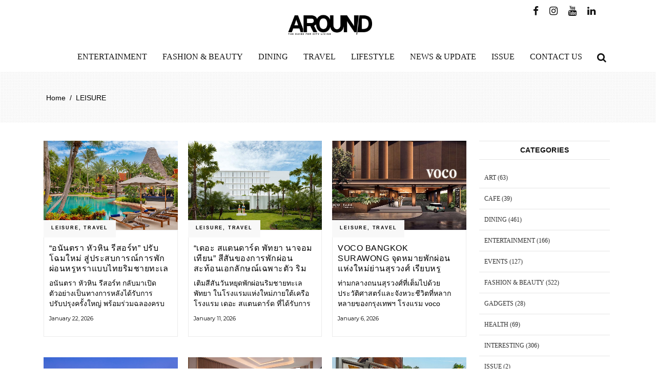

--- FILE ---
content_type: text/html; charset=UTF-8
request_url: https://www.aroundonline.com/category/leisure/
body_size: 18347
content:
<!DOCTYPE html>
<html lang="en-US">
<head>
<meta charset="UTF-8"/>
<link rel="profile" href="https://gmpg.org/xfn/11"/>
<meta name="viewport" content="width=device-width,initial-scale=1,user-scalable=yes">
<meta name='robots' content='index, follow, max-image-preview:large, max-snippet:-1, max-video-preview:-1' />
<!-- Google tag (gtag.js) Consent Mode dataLayer added by Site Kit -->
<script type="text/javascript" id="google_gtagjs-js-consent-mode-data-layer">
/* <![CDATA[ */
window.dataLayer = window.dataLayer || [];function gtag(){dataLayer.push(arguments);}
gtag('consent', 'default', {"ad_personalization":"denied","ad_storage":"denied","ad_user_data":"denied","analytics_storage":"denied","functionality_storage":"denied","security_storage":"denied","personalization_storage":"denied","region":["AT","BE","BG","CH","CY","CZ","DE","DK","EE","ES","FI","FR","GB","GR","HR","HU","IE","IS","IT","LI","LT","LU","LV","MT","NL","NO","PL","PT","RO","SE","SI","SK"],"wait_for_update":500});
window._googlesitekitConsentCategoryMap = {"statistics":["analytics_storage"],"marketing":["ad_storage","ad_user_data","ad_personalization"],"functional":["functionality_storage","security_storage"],"preferences":["personalization_storage"]};
window._googlesitekitConsents = {"ad_personalization":"denied","ad_storage":"denied","ad_user_data":"denied","analytics_storage":"denied","functionality_storage":"denied","security_storage":"denied","personalization_storage":"denied","region":["AT","BE","BG","CH","CY","CZ","DE","DK","EE","ES","FI","FR","GB","GR","HR","HU","IE","IS","IT","LI","LT","LU","LV","MT","NL","NO","PL","PT","RO","SE","SI","SK"],"wait_for_update":500};
/* ]]> */
</script>
<!-- End Google tag (gtag.js) Consent Mode dataLayer added by Site Kit -->
<!-- This site is optimized with the Yoast SEO plugin v22.1 - https://yoast.com/wordpress/plugins/seo/ -->
<title>LEISURE Archives - aroundonline</title>
<link rel="canonical" href="https://www.aroundonline.com/category/leisure/" />
<link rel="next" href="https://www.aroundonline.com/category/leisure/page/2/" />
<meta property="og:locale" content="en_US" />
<meta property="og:type" content="article" />
<meta property="og:title" content="LEISURE Archives - aroundonline" />
<meta property="og:url" content="https://www.aroundonline.com/category/leisure/" />
<meta property="og:site_name" content="aroundonline" />
<meta name="twitter:card" content="summary_large_image" />
<script type="application/ld+json" class="yoast-schema-graph">{"@context":"https://schema.org","@graph":[{"@type":"CollectionPage","@id":"https://www.aroundonline.com/category/leisure/","url":"https://www.aroundonline.com/category/leisure/","name":"LEISURE Archives - aroundonline","isPartOf":{"@id":"https://www.aroundonline.com/#website"},"primaryImageOfPage":{"@id":"https://www.aroundonline.com/category/leisure/#primaryimage"},"image":{"@id":"https://www.aroundonline.com/category/leisure/#primaryimage"},"thumbnailUrl":"https://www.aroundonline.com/wp-content/uploads/2026/01/cover-1-1.jpg","breadcrumb":{"@id":"https://www.aroundonline.com/category/leisure/#breadcrumb"},"inLanguage":"en-US"},{"@type":"ImageObject","inLanguage":"en-US","@id":"https://www.aroundonline.com/category/leisure/#primaryimage","url":"https://www.aroundonline.com/wp-content/uploads/2026/01/cover-1-1.jpg","contentUrl":"https://www.aroundonline.com/wp-content/uploads/2026/01/cover-1-1.jpg","width":800,"height":533},{"@type":"BreadcrumbList","@id":"https://www.aroundonline.com/category/leisure/#breadcrumb","itemListElement":[{"@type":"ListItem","position":1,"name":"Home","item":"https://www.aroundonline.com/"},{"@type":"ListItem","position":2,"name":"LEISURE"}]},{"@type":"WebSite","@id":"https://www.aroundonline.com/#website","url":"https://www.aroundonline.com/","name":"Aroundonline","description":"","potentialAction":[{"@type":"SearchAction","target":{"@type":"EntryPoint","urlTemplate":"https://www.aroundonline.com/?s={search_term_string}"},"query-input":"required name=search_term_string"}],"inLanguage":"en-US"}]}</script>
<!-- / Yoast SEO plugin. -->
<link rel='dns-prefetch' href='//www.googletagmanager.com' />
<link rel='dns-prefetch' href='//fonts.googleapis.com' />
<link rel="alternate" type="application/rss+xml" title="aroundonline &raquo; Feed" href="https://www.aroundonline.com/feed/" />
<link rel="alternate" type="application/rss+xml" title="aroundonline &raquo; Comments Feed" href="https://www.aroundonline.com/comments/feed/" />
<link rel="alternate" type="application/rss+xml" title="aroundonline &raquo; LEISURE Category Feed" href="https://www.aroundonline.com/category/leisure/feed/" />
<!-- This site uses the Google Analytics by MonsterInsights plugin v8.25.0 - Using Analytics tracking - https://www.monsterinsights.com/ -->
<!-- Note: MonsterInsights is not currently configured on this site. The site owner needs to authenticate with Google Analytics in the MonsterInsights settings panel. -->
<!-- No tracking code set -->
<!-- / Google Analytics by MonsterInsights -->
<link rel='stylesheet' id='mpp_gutenberg-css' href='//www.aroundonline.com/wp-content/cache/wpfc-minified/niwz2vr/2f6da.css' type='text/css' media='all' />
<link rel='stylesheet' id='dashicons-css' href='//www.aroundonline.com/wp-content/cache/wpfc-minified/kbof90p4/2f6da.css' type='text/css' media='all' />
<link rel='stylesheet' id='catch-instagram-feed-gallery-widget-css' href='//www.aroundonline.com/wp-content/cache/wpfc-minified/7vi07qk3/2f6da.css' type='text/css' media='all' />
<link rel='stylesheet' id='contact-form-7-css' href='//www.aroundonline.com/wp-content/cache/wpfc-minified/qtoud045/2f6da.css' type='text/css' media='all' />
<link rel='stylesheet' id='journo-edge-style-handle-modules-css' href='//www.aroundonline.com/wp-content/cache/wpfc-minified/8ub5g7wl/2f6da.css' type='text/css' media='all' />
<link rel='stylesheet' id='edgtf-news-style-css' href='//www.aroundonline.com/wp-content/cache/wpfc-minified/9ltijd62/2f6da.css' type='text/css' media='all' />
<link rel='stylesheet' id='journo-edge-style-handle-modules-responsive-css' href='//www.aroundonline.com/wp-content/cache/wpfc-minified/jps3eggv/2f6da.css' type='text/css' media='all' />
<link rel='stylesheet' id='edgtf-news-responsive-style-css' href='//www.aroundonline.com/wp-content/cache/wpfc-minified/q9s22t96/2f6da.css' type='text/css' media='all' />
<link rel='stylesheet' id='journo-edge-style-handle-default-style-css' href='//www.aroundonline.com/wp-content/themes/journo/style.css' type='text/css' media='all' />
<link rel='stylesheet' id='journo-edge-child-style-css' href='//www.aroundonline.com/wp-content/themes/journo-child/style.css' type='text/css' media='all' />
<link rel='stylesheet' id='journo-font_awesome-css' href='//www.aroundonline.com/wp-content/cache/wpfc-minified/e59ao0lw/2f6da.css' type='text/css' media='all' />
<link rel='stylesheet' id='journo-font_elegant-css' href='//www.aroundonline.com/wp-content/cache/wpfc-minified/6kg8g1d7/2f6da.css' type='text/css' media='all' />
<link rel='stylesheet' id='journo-ion_icons-css' href='//www.aroundonline.com/wp-content/cache/wpfc-minified/esckapnh/2f6da.css' type='text/css' media='all' />
<link rel='stylesheet' id='journo-linear_icons-css' href='//www.aroundonline.com/wp-content/cache/wpfc-minified/8z3ee4xs/2f6da.css' type='text/css' media='all' />
<link rel='stylesheet' id='journo-linea_icons-css' href='//www.aroundonline.com/wp-content/cache/wpfc-minified/er80xdsi/2f6da.css' type='text/css' media='all' />
<link rel='stylesheet' id='mediaelement-css' href='//www.aroundonline.com/wp-content/cache/wpfc-minified/6k0dwvu9/2f6da.css' type='text/css' media='all' />
<link rel='stylesheet' id='wp-mediaelement-css' href='//www.aroundonline.com/wp-content/cache/wpfc-minified/1f99824d/2f6da.css' type='text/css' media='all' />
<link rel='stylesheet' id='journo-edge-style-handle-style-dynamic-css' href='//www.aroundonline.com/wp-content/cache/wpfc-minified/785ldp39/2f6da.css' type='text/css' media='all' />
<link rel='stylesheet' id='journo-edge-style-handle-style-dynamic-responsive-css' href='//www.aroundonline.com/wp-content/cache/wpfc-minified/kxaj2lbr/2f6da.css' type='text/css' media='all' />
<link rel='stylesheet' id='journo-edge-style-handle-google-fonts-css' href='https://fonts.googleapis.com/css?family=Open+Sans%3A300%2C400%2C500%2C600%2C700%7CMontserrat%3A300%2C400%2C500%2C600%2C700%7CCormorant+Garamond%3A300%2C400%2C500%2C600%2C700&#038;subset=latin-ext&#038;ver=1.0.0' type='text/css' media='all' />
<link rel='stylesheet' id='journo-core-dashboard-style-css' href='//www.aroundonline.com/wp-content/cache/wpfc-minified/dfgb22g3/2f6da.css' type='text/css' media='all' />
<script type="text/javascript" src="https://www.aroundonline.com/wp-includes/js/jquery/jquery.min.js" id="jquery-core-js"></script>
<script type="text/javascript" src="https://www.aroundonline.com/wp-content/plugins/catch-instagram-feed-gallery-widget/public/js/catch-instagram-feed-gallery-widget-public.js" id="catch-instagram-feed-gallery-widget-js"></script>
<!-- Google tag (gtag.js) snippet added by Site Kit -->
<!-- Google Analytics snippet added by Site Kit -->
<script type="text/javascript" src="https://www.googletagmanager.com/gtag/js?id=GT-WRHZFVPN" id="google_gtagjs-js" async></script>
<script type="text/javascript" id="google_gtagjs-js-after">
/* <![CDATA[ */
window.dataLayer = window.dataLayer || [];function gtag(){dataLayer.push(arguments);}
gtag("set","linker",{"domains":["www.aroundonline.com"]});
gtag("js", new Date());
gtag("set", "developer_id.dZTNiMT", true);
gtag("config", "GT-WRHZFVPN");
window._googlesitekit = window._googlesitekit || {}; window._googlesitekit.throttledEvents = []; window._googlesitekit.gtagEvent = (name, data) => { var key = JSON.stringify( { name, data } ); if ( !! window._googlesitekit.throttledEvents[ key ] ) { return; } window._googlesitekit.throttledEvents[ key ] = true; setTimeout( () => { delete window._googlesitekit.throttledEvents[ key ]; }, 5 ); gtag( "event", name, { ...data, event_source: "site-kit" } ); }; 
/* ]]> */
</script>
<link rel="https://api.w.org/" href="https://www.aroundonline.com/wp-json/" /><link rel="alternate" type="application/json" href="https://www.aroundonline.com/wp-json/wp/v2/categories/992" />
<meta name="generator" content="Site Kit by Google 1.162.1" /><meta name="generator" content="Powered by WPBakery Page Builder - drag and drop page builder for WordPress."/>
<meta name="generator" content="Powered by Slider Revolution 6.6.16 - responsive, Mobile-Friendly Slider Plugin for WordPress with comfortable drag and drop interface." />
<link rel="icon" href="https://www.aroundonline.com/wp-content/uploads/2018/07/cropped-favicon-32x32.png" sizes="32x32" />
<link rel="icon" href="https://www.aroundonline.com/wp-content/uploads/2018/07/cropped-favicon-192x192.png" sizes="192x192" />
<link rel="apple-touch-icon" href="https://www.aroundonline.com/wp-content/uploads/2018/07/cropped-favicon-180x180.png" />
<meta name="msapplication-TileImage" content="https://www.aroundonline.com/wp-content/uploads/2018/07/cropped-favicon-270x270.png" />
<script>function setREVStartSize(e){
//window.requestAnimationFrame(function() {
window.RSIW = window.RSIW===undefined ? window.innerWidth : window.RSIW;
window.RSIH = window.RSIH===undefined ? window.innerHeight : window.RSIH;
try {
var pw = document.getElementById(e.c).parentNode.offsetWidth,
newh;
pw = pw===0 || isNaN(pw) || (e.l=="fullwidth" || e.layout=="fullwidth") ? window.RSIW : pw;
e.tabw = e.tabw===undefined ? 0 : parseInt(e.tabw);
e.thumbw = e.thumbw===undefined ? 0 : parseInt(e.thumbw);
e.tabh = e.tabh===undefined ? 0 : parseInt(e.tabh);
e.thumbh = e.thumbh===undefined ? 0 : parseInt(e.thumbh);
e.tabhide = e.tabhide===undefined ? 0 : parseInt(e.tabhide);
e.thumbhide = e.thumbhide===undefined ? 0 : parseInt(e.thumbhide);
e.mh = e.mh===undefined || e.mh=="" || e.mh==="auto" ? 0 : parseInt(e.mh,0);
if(e.layout==="fullscreen" || e.l==="fullscreen")
newh = Math.max(e.mh,window.RSIH);
else{
e.gw = Array.isArray(e.gw) ? e.gw : [e.gw];
for (var i in e.rl) if (e.gw[i]===undefined || e.gw[i]===0) e.gw[i] = e.gw[i-1];
e.gh = e.el===undefined || e.el==="" || (Array.isArray(e.el) && e.el.length==0)? e.gh : e.el;
e.gh = Array.isArray(e.gh) ? e.gh : [e.gh];
for (var i in e.rl) if (e.gh[i]===undefined || e.gh[i]===0) e.gh[i] = e.gh[i-1];
var nl = new Array(e.rl.length),
ix = 0,
sl;
e.tabw = e.tabhide>=pw ? 0 : e.tabw;
e.thumbw = e.thumbhide>=pw ? 0 : e.thumbw;
e.tabh = e.tabhide>=pw ? 0 : e.tabh;
e.thumbh = e.thumbhide>=pw ? 0 : e.thumbh;
for (var i in e.rl) nl[i] = e.rl[i]<window.RSIW ? 0 : e.rl[i];
sl = nl[0];
for (var i in nl) if (sl>nl[i] && nl[i]>0) { sl = nl[i]; ix=i;}
var m = pw>(e.gw[ix]+e.tabw+e.thumbw) ? 1 : (pw-(e.tabw+e.thumbw)) / (e.gw[ix]);
newh =  (e.gh[ix] * m) + (e.tabh + e.thumbh);
}
var el = document.getElementById(e.c);
if (el!==null && el) el.style.height = newh+"px";
el = document.getElementById(e.c+"_wrapper");
if (el!==null && el) {
el.style.height = newh+"px";
el.style.display = "block";
}
} catch(e){
console.log("Failure at Presize of Slider:" + e)
}
//});
};</script>
<style type="text/css" id="wp-custom-css">
.edgtf-main-menu ul li a {
font-family: Sarabun;
}
h1, h2, h3, h4, h5, h6 {
font-family: Sarabun-Bold,sans-serif;
}
body {
font-family: "Sarabun",sans-serif;
font-size: 24px;
}
.edgtf-page-footer .widget.widget_nav_menu ul li a {
font-size: 13px;
font-weight: 300;
color: #707070;
}
.edgtf-page-footer .widget.widget_nav_menu ul li a, .widget.widget_tag_cloud a {
font-family: Sarabun;
}
.edgtf-social-icon-widget-holder .edgtf-social-icon-widget {
color: inherit;
line-height: inherit;
font-size: 22px;
font-style: inherit;
font-weight: inherit;
letter-spacing: inherit;
}
img.social-line {
width: 23px;
position:  relative;
top: 4px;
}
.edgtf-main-menu>ul>li>a {
font-size: 16px;
padding: 0 15px;
font-weight: 500;
letter-spacing: 0;
}
.edgtf-right-widget-area img.social-line {
width: 19px;
position:  relative;
top:  2px;
}
.edgtf-page-header .edgtf-right-widget-area .edgtf-social-icons-group-widget {
top: -75px;
position: absolute;
width: 165px;
right: 0;
}
#respond input[type=text], #respond textarea, .edgtf-style-form textarea, .post-password-form input[type=password], .wpcf7-form-control.wpcf7-date, .wpcf7-form-control.wpcf7-number, .wpcf7-form-control.wpcf7-quiz, .wpcf7-form-control.wpcf7-select, .wpcf7-form-control.wpcf7-text, .wpcf7-form-control.wpcf7-textarea, input[type=text], input[type=email], input[type=password] {
font-size: 22px;
}
.edgtf-page-header .edgtf-right-widget-area span {
font-size:  19px;
}
.edgtf-container-inner {
max-width: 1170px;
}
.edgtf-grid-1300 .edgtf-container-inner, .edgtf-grid-1300 .edgtf-grid, .edgtf-grid-1300 .edgtf-row-grid-section {
max-width: 1200px;
}
.title_bar_more h3 {
display: inline-block;
width: 100%;
z-index: 100000;
font-size: 22px;
font-family: Sarabun;
}
.edgtf-social-share-holder.edgtf-list li:last-child {
margin: 5px 5px 5px 5px;
}
.title_bar_more p {
display:  inline-block;
text-align:  right;
float:  right;
position:  absolute;
right: 0px;
top:  0;
}
.title_bar_more h3:after {
content:  '';
width: 100%;
height:  1px;
background: #b4b4b4;
position: relative;
display:  block;
top:  -16px;
}
.title_bar_more span {
background:  #fff;
z-index: 100;
position: relative;
padding-right:  15px;
}
.title_bar_more a {
position:  relative;
background:  #fff;
padding-left:  15px;
top: -10px;
}
.title_bar_more {
padding-bottom: 10px;
position: relative;
}
.edgtf-layout1-item .edgtf-ni-content {
padding: 25px 10px 25px;
}
.edgtf-small-space .edgtf-outer-space .edgtf-item-space {
padding: 0 5px;
float: left;
}
.top-news {
float:  left;
width:  100%;
}
.edgtf-small-space .edgtf-outer-space {
margin: 0 -5px;
display: flex;
flex-flow: row wrap;
}
h4.entry-title.edgtf-post-title.edgtf-custom-style {
font-size: 16px;
font-weight:  300;
line-height:  20px;
}
.editor_talk .edgtf-ni-content.hide_cats {
min-height:  135px;
}
.edgtf-news-holder .edgtf-post-excerpt-holder p, .edgtf-news-holder .edgtf-post-title {
margin: 0;
color: #000;
font-size: 14px;
line-height: 20px;
}
.edgtf-post-info-date.entry-date.published.updated {
font-size: 13px;
float: left;
}
.author-info span {
line-height: 20px;
float:  left;
padding-right:  5px;
}
.author-info {
font-size: 13px;
margin-left: 5px;
border-left: 1px solid #adadad;
padding-left: 5px;
}
.edgtf-layout1-item .edgtf-ni-content .edgtf-ni-info-bottom {
margin-top: 10px;
clear:both;
}
.author-info span {
font-size: 22px;
color: #000;
line-height: 25px;
position: relative;
top: 1px;
}
.edgtf-social-share-holder.edgtf-list li {
margin:5px 5px 5px 5px;
}
.top-news>div {
display:  inline-block;
}
h3 {
font-size: 22px;
letter-spacing: 0;
}
.author-info 
img {
position:  relative;
top:  2px;
border-radius: 30px;
float: left;
}
.edgtf-author-description .edgtf-author-description-inner {
padding: 8px 0;
min-height: auto;
clear: both;
padding-bottom: 25px;
float: left;
}
.edgtf-layout1-item .edgtf-ni-content .edgtf-ni-info-top {
position: absolute;
top: -20px;
left: -1px;
padding: 5px 0;
}
.edgtf-layout1-item .edgtf-ni-content .edgtf-ni-info-top .edgtf-post-info-category {
font-family: Sarabun,sans-serif;
font-size: 9px;
font-weight: 600;
color: #000;
padding: 0px 15px;
}
.edgtf-layout1-item .edgtf-ni-content .edgtf-ni-info-top:hover .edgtf-post-info-category {
padding: 0px 15px;
}
.title_bar_more a:after {
content: '\f101';
font-family:  FontAwesome;
font-size:  14px;
margin-left: 5px;
}
.top-news>div {
display:  inline-block;
}
.more-news a {
display:  inline-block;
border:  1px solid #e5e5e5;
padding: 0 15px;
}
.more-news {
display: block;
margin-top: 15px;
float: left;
width: 100%;
}
.editor_talk .wpb_column.vc_column_container.vc_col-sm-6:first-child .vc_column-inner {
padding-right: 0;
}
.author-info.style_3 {
padding-left:  0;
margin-left:  0;
}
.edgtf-ni-content.hide_cats {
padding-bottom: 8px;
padding-top: 15px;
}
.editor_talk h4.entry-title.edgtf-post-title.edgtf-custom-style {
font-size: 19px;
line-height: 14px;
}
.editor_talk .edgtf-post-excerpt-holder {
margin-top:  6px;
}
.editor_talk .edgtf-news-item.edgtf-layout1-item.edgtf-item-space {
margin-bottom: 10px;
}
.vc_row.wpb_row.vc_row-fluid.full-banner {
padding-bottom: 30px;
padding-top: 10px;
}
.issue .wpb_column.vc_column_container.vc_col-sm-4 {
width: 37.2%;
}
.issue .wpb_column.vc_column_container.vc_col-sm-8 {
width: 62.8%;
}
.issue .wpb_column.vc_column_container.vc_col-sm-8>.vc_column-inner {
padding-left:  0;
}
.issue .wpb_column.vc_column_container.vc_col-sm-4 {
width: 30%;
}
.issue .edgtf-news-holder.edgtf-layout1.interesting.edgtf-news-columns-2.edgtf-small-space .edgtf-news-item.edgtf-layout1-item.edgtf-item-space {
margin-bottom:  0;
}
.issue .wpb_column.vc_column_container.vc_col-sm-8 {
width: 70%;
}
.issue .wpb_column.vc_column_container.vc_col-sm-8>.vc_column-inner {
padding-left:  0;
}
.edgtf-news-holder.edgtf-layout1.interesting.edgtf-news-columns-2.edgtf-small-space .edgtf-news-item.edgtf-layout1-item.edgtf-item-space {
padding: 0 8px;
}
.main_editor.wpb_column.vc_column_container.vc_col-sm-4>.vc_column-inner {
padding-left: 0;
}
.side_banner_editor figure.wpb_wrapper.vc_figure {
width:  100%;
}
.side_banner_editor figure.wpb_wrapper.vc_figure a {
width:  100%;
}
.side_banner_editor figure.wpb_wrapper.vc_figure a img {
width:  100%;
}
.editor_talk .wpb_column.vc_column_container.vc_col-sm-6:first-child {
width: 50.8%;
}
.editor_talk .wpb_column.vc_column_container.vc_col-sm-6:last-child {
width: 49.2%;
}
.editor_talk .wpb_column.vc_column_container.vc_col-sm-6:last-child>.vc_column-inner {
padding-left:  7px;
}
.main_last_news .wpb_column.vc_column_container.vc_col-sm-4>.vc_column-inner {
padding-left: 0;
}
.issue h4.entry-title.edgtf-post-title.edgtf-custom-style {
min-height:  75px;
}
.issue .title_bar_more span {
background: #f8f3eb;
}
.issue .title_bar_more a {
background:  #f8f3eb;
}
.vc_row.wpb_row.vc_row-fluid.issue {
padding-bottom: 20px;
margin-top: 15px;
padding-bottom: 35px;
}
.vc_row.wpb_row.vc_row-fluid.small_banner {
margin-bottom:  15px !important;
margin-top: 10px;
}
.edgtf-small-space .edgtf-outer-space .edgtf-item-space {
margin: 0 0 30px;
}
.issue .edgtf-ni-content {
background:  transparent;
border:  0;
}
.cats_style_2 .edgtf-layout1-item .edgtf-ni-content .edgtf-ni-info-top {
background:  transparent;
top:  -30px;
}
.cats_style_2 .edgtf-layout1-item .edgtf-ni-content .edgtf-ni-info-top .edgtf-post-info-category {
color: #fff;
font-weight: 300;
letter-spacing: 0;
font-size: 12px;
}
.cats_style_2 .edgtf-ni-content {
padding-top:  5px;
min-height: 200px;
}
.edgtf-blog-holder article .edgtf-post-image {
max-width: 100%;
width: 100%;
}  
.edgtf-blog-holder article .edgtf-post-image img {
width: 100%;
}
.edgtf-header-centered .edgtf-page-header .edgtf-logo-area {
height: 90px;
overflow: visible;
z-index: 2;
box-sizing: border-box;
position: relative;
max-width: 200px;
margin: 0 auto;
}
.edgtf-right-widget-area span.edgtf-search-icon-text {
display:  none;
}
.edgtf-page-footer .edgtf-footer-top-holder {
background-color: #f7f7f7;
margin-top: 0px;
}
.edgtf-page-footer .edgtf-footer-top-holder .edgtf-footer-top-inner.edgtf-grid {
padding: 15px 0;
}
.edgtf-footer-top-holder .widget.edgtf-social-icons-group-widget.text-align-center {
margin-bottom:  0;
}
.single-post .edgtf-title-holder.edgtf-breadcrumbs-type.edgtf-title-va-header-bottom.edgtf-has-bg-image {
display:  none;
}
.single-post .edgtf-container-inner {
padding-top: 25px!important;
}
blockquote {
display: inline-block;
width: 100%;
vertical-align: middle;
margin: 10px 0;
padding: 0;
color: #000;
font-family: "Sarabun",serif;
font-size: 23px;
line-height: 33px;
font-weight: 300;
border-left: 3px solid;
quotes: none;
box-sizing: border-box;
padding-left: 15px;
}
.single-post .edgtf-blog-holder article .edgtf-post-info-top {
margin-bottom: 5px;
position: absolute;
top: -29px;
left: 0;
background: transparent;
padding: 1px 22px;
z-index: 9;
-webkit-transition: padding .2s cubic-bezier(.4,.12,.4,.85);
-moz-transition: padding .2s cubic-bezier(.4,.12,.4,.85);
transition: padding .2s cubic-bezier(.4,.12,.4,.85);
}
.single-post .edgtf-blog-holder article .edgtf-post-info-top .edgtf-post-info-category {
color: #fff;
}
.edgtf-blog-holder article .edgtf-post-title {
margin: 15px 0 8px;
}
aside.edgtf-sidebar .edgtf-news-layout3-widget .edgtf-layout3-item .edgtf-ni-item-inner {
border-top: 0;
}
.widget .edgtf-widget-title {
margin: 0 0 23px;
font-weight: 600;
font-size: 14px;
text-align: center;
margin: 0;
}
.edgtf-sidebar-holder .edgtf-widget-title-holder {
border-top:  1px solid #e5e5e5;
border-bottom:  1px solid #e5e5e5;
padding:  8px 0;
margin-bottom: 15px;
}
.widget.widget_archive .edgtf-widget-title, .widget.widget_categories .edgtf-widget-title, .widget.widget_meta .edgtf-widget-title, .widget.widget_nav_menu .edgtf-widget-title, .widget.widget_pages .edgtf-widget-title, .widget.widget_recent_comments .edgtf-widget-title, .widget.widget_recent_entries .edgtf-widget-title {
margin: 0 0 0px;
}
.edgtf-sidebar .edgtf-news-item.edgtf-layout1-item.edgtf-item-space {
display: flex;
border-bottom: 1px solid #e5e5e5;
padding-bottom: 15px;
margin-bottom: 15px;
}
.edgtf-sidebar .edgtf-news-item.edgtf-layout1-item.edgtf-item-space:last-child {
border:  0;
}
.edgtf-sidebar .widget.edgtf-news-widget.edgtf-news-layout1-widget {
margin-bottom:  0;
}
.edgtf-sidebar .edgtf-news-item.edgtf-layout1-item.edgtf-item-space .edgtf-ni-image-holder {
width: 140px;
}
.single-post .edgtf-sidebar-holder.edgtf-grid-col-3 {
padding-left:  5px;
}
.edgtf-sidebar .edgtf-ni-content.hide_cats {
padding:  0;
border:  0;
padding-left:  10px;
}
.edgtf-sidebar .edgtf-ni-content.hide_cats h2 {
font-size: 22px;
line-height: 15px;
font-weight: 300;
}
.edgtf-sidebar .widget.edgtf-news-widget.edgtf-news-layout1-widget {
margin-bottom:  0;
}
.widget_categories a {
font-family:  Sarabun-Bold;
font-size: 12px;
}
body .widget_categories li {
font-family: Sarabun-Bold !important;
font-size: 12px !important;
letter-spacing:  0 !important;
}
li.cat-item.cat-item-1 {
display:  none;
}
.edgtf-sidebar-holder .widget_categories li:nth-last-child(2) {
border-bottom: 0;
}
.edgtf-sidebar-holder iframe.snapwidget-widget {
height: 285px !important;
}
.edgtf-sidebar-holder .textwidget br {
display:  none;
}
.edgtf-blog-holder article .edgtf-post-info>div:after{
display: none;
}
.edgtf-post-info-date.entry-date.published.updated {
font-family:  Sarabun;
color: #000;
}
.author-info span {
font-family:  Sarabun;
}
.post-shared {
border: 1px solid #e7e7e7;
border-left:  0;
border-right:  0;
padding: 20px;
}
.edgtf-social-share-holder.edgtf-list li {
border:  1px solid #959595;
width:  115px;
text-align:  center;
}
.edgtf-social-share-holder.edgtf-list li a {
display:  block;
line-height: 33px;
height:  30px;
}
.edgtf-blog-share {
text-align: center;
border: 1px solid #e7e7e7;
padding: 20px;
margin-bottom: 20px;
padding-bottom: 18px;
margin-top: 20px;
}
.archive .edgtf-news-item.edgtf-layout1-item.edgtf-item-space {
padding: 0 10px;
float: left;
}
.edgtf-sidebar-holder.edgtf-grid-col-3 {
padding-left:  10px;
}
.archive .edgtf-news-list-inner.edgtf-outer-space {
margin-left: -15px;
margin-right: -15px;
display: flex;
flex-flow: row wrap;
}
.archive .edgtf-container-inner {
padding-top:  35px !important;
}
.edgtf-title-holder.edgtf-breadcrumbs-type .edgtf-breadcrumbs {
color: #000;
font-size:14px;
}
.edgtf-tags-holder>div {
display:  initial;
}
.edgtf-author-description .edgtf-author-description-image img {
display: block;
border-radius: 0;
}
.edgtf-author-description .edgtf-author-description-text-holder {
position: relative;
padding: 0;
text-align: left;
width: calc(100% - 215px);
float: right;
}
.edgtf-author-description .edgtf-author-description-image {
position: relative;
float: left;
}
.edgtf-author-description .edgtf-author-description-text-holder .edgtf-author-text>p {
margin: 0;
color: #707070;
}
.edgtf-author-text {
line-height:  20px;
}
h4.edgtf-author-name.vcard.author {
font-size: 23px;
}
.edgtf-author-text p {
margin:  0;
}
.edgtf-blog-single-navigation .edgtf-blog-single-navigation-inner {
padding: 18px 0 10px;
}
.edgtf-related-posts-holder .edgtf-related-posts-title {
margin: 0 0 30px;
}
.edgtf-related-posts-holder .edgtf-related-posts-title {
margin: 0 0 15px;
}
.edgtf-related-posts-holder .edgtf-related-posts-holder-inner {
padding: 15px 0 0px;
}
.edgtf-sidebar .widget_categories li {
border-bottom: 1px solid #e5e5e5;
padding: 10px !important;
}
.edgtf-related-posts-title h3 {
font-size: 25px;
}
.edgtf-related-posts-title h3:after {
content:  '';
position:  absolute;
width:  100%;
height:  1px;
/* background: #e7e7e7; */
left:  0;
top: 30px;
}
.edgtf-related-posts-title h3 span {
position:  relative;
background:  #fff;
display: inline-block;
position:  relative;
z-index:  10;
padding-right:  10px;
}
.edgtf-related-posts-holder .edgtf-related-post .edgtf-post-title {
margin: 0;
font-size: 15px;
line-height: 23px;
}
.edgtf-related-post-inner .edgtf-post-excerpt-holder {
line-height:  20px;
}
.wpb_widgetised_column .widget.widget_edgtf_instagram_widget .edgtf-widget-title, aside.edgtf-sidebar .widget.widget_edgtf_instagram_widget .edgtf-widget-title {
margin: 0 0 0px;
}
.widget {
margin: 0 0 20px;
}
.edgtf-author-social-icons {
margin-top: 15px;
}
.edgtf-blog-holder.edgtf-blog-single article:not(.format-link):not(.format-quote) {
margin: 0 0 15px;
} 
.edgtf-header-centered .edgtf-page-header .edgtf-logo-area .edgtf-logo-wrapper a {
height: 40px !important;
}
.edgtf-logo-wrapper {
margin-top: 15px;
}
.issue .edgtf-ni-content {
padding-bottom:  0;
}
.edgtf-tags-label._lable_author {
color:  #000;
margin-right: 15px;
}
.edgtf-tags-label {
color:  #000;
}
span.social-name {
font-size:  22px;
margin-right:  5px;
}
.edgtf-content .edgtf-content-inner>.edgtf-container>.edgtf-container-inner, .edgtf-content .edgtf-content-inner>.edgtf-full-width>.edgtf-full-width-inner {
padding-top: 25px;
}
.contact_detail ul li {
list-style:  none;
font-size:15px;
}
.contact_title h3 {
font-size:  24px;
font-weight:  300;
}
.vc_row.wpb_row.vc_row-fluid.row-map {
padding-bottom: 30px;
}
.contact_form input.wpcf7-form-control.wpcf7-text {
height: 40px;
padding:  0 10px;
margin-bottom:  10px;
}
.contact_form textarea.wpcf7-form-control.wpcf7-textarea {
height: 100px;
min-height:  auto;
}
.issue-image {
text-align:  center;
}
#submit_comment, .post-password-form input[type=submit], input.wpcf7-form-control.wpcf7-submit {
font-family: "Sarabun",sans-serif;
position: relative;
display: inline-block;
vertical-align: middle;
width: auto;
font-size: 20px;
outline: 0;
font-size: 21px;
line-height: 2em;
letter-spacing: 0;
font-weight: 600;
text-transform: uppercase;
box-sizing: border-box;
margin: 0;
-webkit-transition: color .2s ease-in-out,background-color .2s ease-in-out,border-color .2s ease-in-out;
-moz-transition: color .2s ease-in-out,background-color .2s ease-in-out,border-color .2s ease-in-out;
transition: color .2s ease-in-out,background-color .2s ease-in-out,border-color .2s ease-in-out;
padding: 5px 20px;
border: 1px solid transparent;
cursor: pointer;
background-color: #efefef;
color: #000;
}
.wpb_text_column.wpb_content_element.contact_detail p {
font-size: 15px;
line-height: 23px;
color: #555;
margin-bottom: 20px;
}
.contact_detail ul i {
color: #000;
font-size: 18px;
width: 25px;
}
.contact_detail ul strong {
color:  #555;
}
.contact_detail ul img {
width:  20px;
margin-right:  5px;
}
.hilight-issue {
width:  26%;
}
.small-issue {
width:  74%;
}
.list-issue {
display: flex;
flex-flow: row wrap;
}
.issue-title {
line-height:  20px;
}
span.page-numbers.current {
color:  #e2ae7f;
}
.content-issue {
display: flex;
flex-flow: row wrap;
padding: 0 15px;
margin-right: -25px;
padding-left: 12px;
}
.small-issue article {
width:  33.33%;
}
.small-issue .inner_content {
padding:  0 10px;
}
.issue-title a {
font-family: Sarabun,sans-serif;
font-size: 22px;
font-weight:  700;
letter-spacing:  0px;
}
.col5 .content-issue {
width:  100%;
padding:  0;
margin-bottom:  25px;
}
.col5 .small-issue {
width:  100%;
}
.col5 .small-issue article {
width: 20%;
margin-bottom: 20px;
}
.custom-pagination i {
font-size:  16px;
}
.nav_custom_pagination {
margin-bottom: 18px !important;
}
.custom-pagination {
text-align: center;
font-size: 25px;
}
.videoWrapper {
position: relative;
padding-bottom: 56.25%; padding-top: 25px;
height: 0;
}
.videoWrapper iframe {
position: absolute;
top: 0;
left: 0;
width: 100%;
height: 100%;
}
.edgtf-layout1-item .edgtf-post-excerpt-holder {
max-height: 59px;
overflow: hidden;
height: 60px;
float: left;
margin-bottom: 10px;
}
.edgtf-grid-col-9 h2.entry-title.edgtf-post-title.edgtf-custom-style a {
float:  left;
min-height:  60px;
}
.home-vdo iframe.fluidvids-item {
height: 313px !important;
}
h4.entry-title.edgtf-post-title.edgtf-custom-style a {
max-height: 58px;
overflow:  hidden;
float:  left;
min-height: 58px;
}
.edgtf-news-columns-2 h4.entry-title.edgtf-post-title.edgtf-custom-style a {
min-height:  40px;
max-height:  40px;
}
.cats_style_2.edgtf-news-holder .edgtf-ni-info>div:not(.edgtf-post-info-hot-trending).edgtf-post-info-category a:hover {
color: #fff;
}
.edgtf-news-holder .edgtf-ni-info>div:not(.edgtf-post-info-hot-trending).edgtf-post-info-category a:hover {
color: #e2ae7f;
}
.contact_detail {
padding-bottom: 25px;
}
.edgtf-news-holder.edgtf-news-columns-4 .edgtf-news-item {
width: 25%;
float: left;
}
.edgtf-tiny-space .edgtf-outer-space {
margin: 0 -5px;
display: flex;
flex-flow: wrap;
}
.edgtf-news-standard-pagination ul li a {
font-size: 14px;
}
.edgtf-footer-column-1 ul.sub-menu {
display:  none;
}
.edgtf-drop-down .second .inner ul li a {
display: block;
float: none;
padding: 0 22px 0 30px;
font-size: 16px;
font-weight: normal;
}
.edgtf-drop-down .narrow .second .inner ul {
padding: 10px 0;
}
.wpb_text_column.wpb_content_element.editor-content p {
font-size: 17px;
line-height: 20px;
margin-top: 0;
color: #000;
}
.wpb_text_column.wpb_content_element.editor-content {
padding-bottom: 15px;
border: 1px solid #ebebeb;
padding: 8px;
margin-bottom: 10px !important;
max-height: 272px;
overflow: hidden;
}
.edgtf-related-posts-holder .edgtf-related-posts-inner {
display: flex;
flex-flow: wrap;
}
.edgtf-related-posts-holder .edgtf-related-post {
margin: 0 0 15px;
}
.widget .edgtf-news-item.edgtf-layout1-item.edgtf-item-space {
padding-left:  0;
}
.widget .edgtf-news-list-inner.edgtf-outer-space {
margin-left:  0;
margin-right:  0;
}
.main_last_news .edgtf-ni-content {
min-height: 245px;
}
.edgtf-mobile-header .edgtf-mobile-nav li.open_sub ul.sub_menu {
margin-left:  0;
}
.edgtf-mobile-header .edgtf-mobile-nav li ul.sub_menu a {
font-size: 22px;
padding-left: 30px;
}
.edgtf-mobile-header .edgtf-mobile-nav li.active ul.sub_menu {
display: block !important;
margin-left: 0;
}
span.mobile_arrow.open .fa.fa-angle-down {
display:  block;
}
span.mobile_arrow.open .edgtf-sub-arrow.fa.fa-angle-right {
display:  none;
}
.edgtf-blog-holder article .edgtf-post-info-bottom .edgtf-post-info-bottom-right {
width: 100%;
}
.edgtf-post-info>div.edgtf-post-info-comments-holder, .edgtf-post-info>div.edgtf-views-holder{ 
display: none !important;
}
@media (min-width: 360px) and (max-width: 768px) {
.edgtf-social-icons-group-widget .edgtf-social-icon-widget-holder {
margin: 0 !important;
}
.edgtf-social-icon-widget-holder .edgtf-social-icon-widget {
font-size: 14px;
}
.edgtf-news-holder.edgtf-news-columns-4 .edgtf-news-item {
width: 100%;
}
.editor_talk .wpb_column.vc_column_container.vc_col-sm-6:first-child, .editor_talk .wpb_column.vc_column_container.vc_col-sm-6:last-child {
width: 100%;
}
.wpb_single_image.wpb_content_element.vc_align_left {
margin-bottom: 35px;
}
.side_banner_editor figure.wpb_wrapper.vc_figure {
margin: 10px;
}
.vc_row.wpb_row.vc_row-fluid.full-banner {
margin-top: 10rem;
}
.main_last_news .edgtf-ni-content{
min-height:0;
}
}		</style>
<noscript><style> .wpb_animate_when_almost_visible { opacity: 1; }</style></noscript></head>
<body data-rsssl=1 class="archive category category-leisure category-992 edgt-core-1.2.1 edgt-news-1.0.4 journo child-child-ver-1.0.1 journo-ver-1.8.1 edgtf-grid-1300 edgtf-empty-google-api edgtf-archive-page edgtf-sticky-header-on-scroll-up edgtf-dropdown-animate-height edgtf-header-centered edgtf-menu-area-shadow-disable edgtf-menu-area-in-grid-shadow-disable edgtf-menu-area-border-disable edgtf-menu-area-in-grid-border-disable edgtf-logo-area-border-disable edgtf-default-mobile-header edgtf-sticky-up-mobile-header edgtf-slide-from-header-bottom wpb-js-composer js-comp-ver-6.4.1 vc_responsive" itemscope itemtype="http://schema.org/WebPage">
<div class="edgtf-wrapper">
<div class="edgtf-wrapper-inner">
<header class="edgtf-page-header">
<div class="edgtf-logo-area">
<div class="edgtf-vertical-align-containers">
<div class="edgtf-position-center">
<div class="edgtf-position-center-inner">
<div class="edgtf-logo-wrapper">
<a itemprop="url" href="https://www.aroundonline.com/" style="height: 28px;">
<img itemprop="image" class="edgtf-normal-logo" src="https://www.aroundonline.com/wp-content/uploads/2018/08/logo-1.png" width="236" height="57"  alt="logo"/>
<img itemprop="image" class="edgtf-dark-logo" src="https://www.aroundonline.com/wp-content/uploads/2018/07/logo.png" width="236" height="57"  alt="dark logo"/>        <img itemprop="image" class="edgtf-light-logo" src="https://www.aroundonline.com/wp-content/uploads/2018/05/logo-light-img-1.png" width="240" height="80"  alt="light logo"/>    </a>
</div>
</div>
</div>
</div>
</div>
<div class="edgtf-menu-area">
<div class="edgtf-grid">
<div class="edgtf-vertical-align-containers">
<div class="edgtf-position-left">
<div class="edgtf-position-left-inner">
<div class="edgtf-left-widget-area">
</div>
</div>
</div>
<div class="edgtf-position-center">
<div class="edgtf-position-center-inner">
<nav class="edgtf-main-menu edgtf-drop-down edgtf-default-nav">
<ul id="menu-main-menu" class="clearfix"><li id="nav-menu-item-4762" class="menu-item menu-item-type-taxonomy menu-item-object-category menu-item-has-children  has_sub narrow"><a href="https://www.aroundonline.com/category/entertainment/" class=""><span class="item_outer"><span class="item_text">ENTERTAINMENT</span><i class="edgtf-menu-arrow fa fa-angle-down"></i></span></a>
<div class="second"><div class="inner"><ul>
<li id="nav-menu-item-7363" class="menu-item menu-item-type-taxonomy menu-item-object-category "><a href="https://www.aroundonline.com/category/music/" class=""><span class="item_outer"><span class="item_text">MUSIC</span></span></a></li>
<li id="nav-menu-item-7362" class="menu-item menu-item-type-taxonomy menu-item-object-category "><a href="https://www.aroundonline.com/category/movie/" class=""><span class="item_outer"><span class="item_text">MOVIE</span></span></a></li>
<li id="nav-menu-item-7364" class="menu-item menu-item-type-taxonomy menu-item-object-category "><a href="https://www.aroundonline.com/category/tv/" class=""><span class="item_outer"><span class="item_text">TV</span></span></a></li>
</ul></div></div>
</li>
<li id="nav-menu-item-5344" class="menu-item menu-item-type-taxonomy menu-item-object-category  narrow"><a href="https://www.aroundonline.com/category/fashion-beauty/" class=""><span class="item_outer"><span class="item_text">FASHION &#038; BEAUTY</span></span></a></li>
<li id="nav-menu-item-5343" class="menu-item menu-item-type-taxonomy menu-item-object-category  narrow"><a href="https://www.aroundonline.com/category/dining/" class=""><span class="item_outer"><span class="item_text">DINING</span></span></a></li>
<li id="nav-menu-item-4760" class="menu-item menu-item-type-taxonomy menu-item-object-category  narrow"><a href="https://www.aroundonline.com/category/travel/" class=""><span class="item_outer"><span class="item_text">TRAVEL</span></span></a></li>
<li id="nav-menu-item-4758" class="menu-item menu-item-type-taxonomy menu-item-object-category  narrow"><a href="https://www.aroundonline.com/category/lifestyle/" class=""><span class="item_outer"><span class="item_text">LIFESTYLE</span></span></a></li>
<li id="nav-menu-item-4763" class="menu-item menu-item-type-taxonomy menu-item-object-category menu-item-has-children  has_sub narrow"><a href="https://www.aroundonline.com/category/news-update/" class=""><span class="item_outer"><span class="item_text">NEWS &#038; UPDATE</span><i class="edgtf-menu-arrow fa fa-angle-down"></i></span></a>
<div class="second"><div class="inner"><ul>
<li id="nav-menu-item-5552" class="menu-item menu-item-type-taxonomy menu-item-object-category "><a href="https://www.aroundonline.com/category/social-events/" class=""><span class="item_outer"><span class="item_text">EVENTS</span></span></a></li>
<li id="nav-menu-item-5553" class="menu-item menu-item-type-taxonomy menu-item-object-category "><a href="https://www.aroundonline.com/category/gadgets-technology/" class=""><span class="item_outer"><span class="item_text">GADGETS</span></span></a></li>
<li id="nav-menu-item-6041" class="menu-item menu-item-type-taxonomy menu-item-object-category "><a href="https://www.aroundonline.com/category/promotion/" class=""><span class="item_outer"><span class="item_text">PROMOTION</span></span></a></li>
</ul></div></div>
</li>
<li id="nav-menu-item-5092" class="menu-item menu-item-type-post_type menu-item-object-page  narrow"><a href="https://www.aroundonline.com/blogissue/" class=""><span class="item_outer"><span class="item_text">ISSUE</span></span></a></li>
<li id="nav-menu-item-4765" class="menu-item menu-item-type-post_type menu-item-object-page  narrow"><a href="https://www.aroundonline.com/contact-us/" class=""><span class="item_outer"><span class="item_text">CONTACT US</span></span></a></li>
</ul></nav>
</div>
</div>
<div class="edgtf-position-right">
<div class="edgtf-position-right-inner">
<div class="edgtf-right-widget-area">
<div class="widget edgtf-social-icons-group-widget text-align-left">							<a class="edgtf-social-icon-widget-holder edgtf-icon-has-hover"  				   href="https://www.facebook.com/AROUNDmagazine/" target="_blank">
<span class="edgtf-social-icon-widget fa fa-facebook"></span>				</a>
<a class="edgtf-social-icon-widget-holder edgtf-icon-has-hover"  				   href="https://www.instagram.com/around_magazine/?hl=th" target="_blank">
<span class="edgtf-social-icon-widget fa fa-instagram"></span>				</a>
<a class="edgtf-social-icon-widget-holder edgtf-icon-has-hover"  				   href="https://www.youtube.com/channel/UC6C0xk3zVSYrw5JLo4fN64g" target="_blank">
<span class="edgtf-social-icon-widget fa fa-youtube"></span>				</a>
<a class="edgtf-social-icon-widget-holder edgtf-icon-has-hover"  				   href="http://line.me/ti/p/aroundmagazine" target="_blank">
<span class="edgtf-social-icon-widget fa fa-linkedin"></span>				</a>
</div>		
<a  style="font-size: 15px" class="edgtf-search-opener edgtf-icon-has-hover" href="javascript:void(0)">
<span class="edgtf-search-opener-wrapper">
<i class="edgtf-icon-font-awesome fa fa-search "></i>	            		            <span class="edgtf-search-icon-text">Search</span>
</span>
</a>
</div>
</div>
</div>
</div>
</div>
</div>
<div class="edgtf-sticky-header">
<div class="edgtf-sticky-holder">
<div class=" edgtf-vertical-align-containers">
<div class="edgtf-position-left">
<div class="edgtf-position-left-inner">
<div class="edgtf-logo-wrapper">
<a itemprop="url" href="https://www.aroundonline.com/" style="height: 28px;">
<img itemprop="image" class="edgtf-normal-logo" src="https://www.aroundonline.com/wp-content/uploads/2018/07/logo.png" width="236" height="57"  alt="logo"/>
<img itemprop="image" class="edgtf-dark-logo" src="https://www.aroundonline.com/wp-content/uploads/2018/07/logo.png" width="236" height="57"  alt="dark logo"/>        <img itemprop="image" class="edgtf-light-logo" src="https://www.aroundonline.com/wp-content/uploads/2018/05/logo-light-img-1.png" width="240" height="80"  alt="light logo"/>    </a>
</div>
</div>
</div>
<div class="edgtf-position-right">
<div class="edgtf-position-right-inner">
<nav class="edgtf-main-menu edgtf-drop-down edgtf-sticky-nav">
<ul id="menu-main-menu-1" class="clearfix"><li id="sticky-nav-menu-item-4762" class="menu-item menu-item-type-taxonomy menu-item-object-category menu-item-has-children  has_sub narrow"><a href="https://www.aroundonline.com/category/entertainment/" class=""><span class="item_outer"><span class="item_text">ENTERTAINMENT</span><span class="plus"></span><i class="edgtf-menu-arrow fa fa-angle-down"></i></span></a>
<div class="second"><div class="inner"><ul>
<li id="sticky-nav-menu-item-7363" class="menu-item menu-item-type-taxonomy menu-item-object-category "><a href="https://www.aroundonline.com/category/music/" class=""><span class="item_outer"><span class="item_text">MUSIC</span><span class="plus"></span></span></a></li>
<li id="sticky-nav-menu-item-7362" class="menu-item menu-item-type-taxonomy menu-item-object-category "><a href="https://www.aroundonline.com/category/movie/" class=""><span class="item_outer"><span class="item_text">MOVIE</span><span class="plus"></span></span></a></li>
<li id="sticky-nav-menu-item-7364" class="menu-item menu-item-type-taxonomy menu-item-object-category "><a href="https://www.aroundonline.com/category/tv/" class=""><span class="item_outer"><span class="item_text">TV</span><span class="plus"></span></span></a></li>
</ul></div></div>
</li>
<li id="sticky-nav-menu-item-5344" class="menu-item menu-item-type-taxonomy menu-item-object-category  narrow"><a href="https://www.aroundonline.com/category/fashion-beauty/" class=""><span class="item_outer"><span class="item_text">FASHION &#038; BEAUTY</span><span class="plus"></span></span></a></li>
<li id="sticky-nav-menu-item-5343" class="menu-item menu-item-type-taxonomy menu-item-object-category  narrow"><a href="https://www.aroundonline.com/category/dining/" class=""><span class="item_outer"><span class="item_text">DINING</span><span class="plus"></span></span></a></li>
<li id="sticky-nav-menu-item-4760" class="menu-item menu-item-type-taxonomy menu-item-object-category  narrow"><a href="https://www.aroundonline.com/category/travel/" class=""><span class="item_outer"><span class="item_text">TRAVEL</span><span class="plus"></span></span></a></li>
<li id="sticky-nav-menu-item-4758" class="menu-item menu-item-type-taxonomy menu-item-object-category  narrow"><a href="https://www.aroundonline.com/category/lifestyle/" class=""><span class="item_outer"><span class="item_text">LIFESTYLE</span><span class="plus"></span></span></a></li>
<li id="sticky-nav-menu-item-4763" class="menu-item menu-item-type-taxonomy menu-item-object-category menu-item-has-children  has_sub narrow"><a href="https://www.aroundonline.com/category/news-update/" class=""><span class="item_outer"><span class="item_text">NEWS &#038; UPDATE</span><span class="plus"></span><i class="edgtf-menu-arrow fa fa-angle-down"></i></span></a>
<div class="second"><div class="inner"><ul>
<li id="sticky-nav-menu-item-5552" class="menu-item menu-item-type-taxonomy menu-item-object-category "><a href="https://www.aroundonline.com/category/social-events/" class=""><span class="item_outer"><span class="item_text">EVENTS</span><span class="plus"></span></span></a></li>
<li id="sticky-nav-menu-item-5553" class="menu-item menu-item-type-taxonomy menu-item-object-category "><a href="https://www.aroundonline.com/category/gadgets-technology/" class=""><span class="item_outer"><span class="item_text">GADGETS</span><span class="plus"></span></span></a></li>
<li id="sticky-nav-menu-item-6041" class="menu-item menu-item-type-taxonomy menu-item-object-category "><a href="https://www.aroundonline.com/category/promotion/" class=""><span class="item_outer"><span class="item_text">PROMOTION</span><span class="plus"></span></span></a></li>
</ul></div></div>
</li>
<li id="sticky-nav-menu-item-5092" class="menu-item menu-item-type-post_type menu-item-object-page  narrow"><a href="https://www.aroundonline.com/blogissue/" class=""><span class="item_outer"><span class="item_text">ISSUE</span><span class="plus"></span></span></a></li>
<li id="sticky-nav-menu-item-4765" class="menu-item menu-item-type-post_type menu-item-object-page  narrow"><a href="https://www.aroundonline.com/contact-us/" class=""><span class="item_outer"><span class="item_text">CONTACT US</span><span class="plus"></span></span></a></li>
</ul></nav>
</div>
</div>
</div>
</div>
</div>
<div class="edgtf-slide-from-header-bottom-holder">
<form action="https://www.aroundonline.com/" method="get">
<div class="edgtf-form-holder">
<input type="text" placeholder="Search" name="s" class="edgtf-search-field" autocomplete="off" />
<button type="submit" class="edgtf-search-submit"><span aria-hidden="true" class="edgtf-icon-font-elegant icon_search " ></span></button>
</div>
</form>
</div></header>
<header class="edgtf-mobile-header">
<div class="edgtf-mobile-header-inner">
<div class="edgtf-mobile-header-holder">
<div class="edgtf-grid">
<div class="edgtf-vertical-align-containers">
<div class="edgtf-vertical-align-containers">
<div class="edgtf-mobile-menu-opener">
<a href="javascript:void(0)">
<span class="edgtf-mobile-menu-icon">
<span aria-hidden="true" class="edgtf-icon-font-elegant icon_menu " ></span>									</span>
</a>
</div>
<div class="edgtf-position-center">
<div class="edgtf-position-center-inner">
<div class="edgtf-mobile-logo-wrapper">
<a itemprop="url" href="https://www.aroundonline.com/" style="height: 28px">
<img itemprop="image" src="https://www.aroundonline.com/wp-content/uploads/2018/07/logo.png" width="236" height="57"  alt="Mobile Logo"/>
</a>
</div>
</div>
</div>
<div class="edgtf-position-right">
<div class="edgtf-position-right-inner">
<div class="widget edgtf-social-icons-group-widget text-align-left">							<a class="edgtf-social-icon-widget-holder edgtf-icon-has-hover"  				   href="https://www.facebook.com/AROUNDmagazine/" target="_blank">
<span class="edgtf-social-icon-widget fa fa-facebook"></span>				</a>
<a class="edgtf-social-icon-widget-holder edgtf-icon-has-hover"  				   href="https://www.instagram.com/around_magazine/?hl=th" target="_blank">
<span class="edgtf-social-icon-widget fa fa-instagram"></span>				</a>
<a class="edgtf-social-icon-widget-holder edgtf-icon-has-hover"  				   href="https://www.youtube.com/channel/UC6C0xk3zVSYrw5JLo4fN64g" target="_blank">
<span class="edgtf-social-icon-widget fa fa-youtube"></span>				</a>
<a class="edgtf-social-icon-widget-holder edgtf-icon-has-hover"  				   href="http://line.me/ti/p/aroundmagazine" target="_blank">
<span class="edgtf-social-icon-widget fa fa-linkedin"></span>				</a>
</div>							</div>
</div>
</div>
</div>
</div>
</div>
<nav class="edgtf-mobile-nav" role="navigation" aria-label="Mobile Menu">
<div class="edgtf-grid">
<ul id="menu-main-menu-2" class=""><li id="mobile-menu-item-4762" class="menu-item menu-item-type-taxonomy menu-item-object-category menu-item-has-children  has_sub"><a href="https://www.aroundonline.com/category/entertainment/" class=""><span>ENTERTAINMENT</span></a><span class="mobile_arrow"><i class="edgtf-sub-arrow fa fa-angle-right"></i><i class="fa fa-angle-down"></i></span>
<ul class="sub_menu">
<li id="mobile-menu-item-7363" class="menu-item menu-item-type-taxonomy menu-item-object-category "><a href="https://www.aroundonline.com/category/music/" class=""><span>MUSIC</span></a></li>
<li id="mobile-menu-item-7362" class="menu-item menu-item-type-taxonomy menu-item-object-category "><a href="https://www.aroundonline.com/category/movie/" class=""><span>MOVIE</span></a></li>
<li id="mobile-menu-item-7364" class="menu-item menu-item-type-taxonomy menu-item-object-category "><a href="https://www.aroundonline.com/category/tv/" class=""><span>TV</span></a></li>
</ul>
</li>
<li id="mobile-menu-item-5344" class="menu-item menu-item-type-taxonomy menu-item-object-category "><a href="https://www.aroundonline.com/category/fashion-beauty/" class=""><span>FASHION &#038; BEAUTY</span></a></li>
<li id="mobile-menu-item-5343" class="menu-item menu-item-type-taxonomy menu-item-object-category "><a href="https://www.aroundonline.com/category/dining/" class=""><span>DINING</span></a></li>
<li id="mobile-menu-item-4760" class="menu-item menu-item-type-taxonomy menu-item-object-category "><a href="https://www.aroundonline.com/category/travel/" class=""><span>TRAVEL</span></a></li>
<li id="mobile-menu-item-4758" class="menu-item menu-item-type-taxonomy menu-item-object-category "><a href="https://www.aroundonline.com/category/lifestyle/" class=""><span>LIFESTYLE</span></a></li>
<li id="mobile-menu-item-4763" class="menu-item menu-item-type-taxonomy menu-item-object-category menu-item-has-children  has_sub"><a href="https://www.aroundonline.com/category/news-update/" class=""><span>NEWS &#038; UPDATE</span></a><span class="mobile_arrow"><i class="edgtf-sub-arrow fa fa-angle-right"></i><i class="fa fa-angle-down"></i></span>
<ul class="sub_menu">
<li id="mobile-menu-item-5552" class="menu-item menu-item-type-taxonomy menu-item-object-category "><a href="https://www.aroundonline.com/category/social-events/" class=""><span>EVENTS</span></a></li>
<li id="mobile-menu-item-5553" class="menu-item menu-item-type-taxonomy menu-item-object-category "><a href="https://www.aroundonline.com/category/gadgets-technology/" class=""><span>GADGETS</span></a></li>
<li id="mobile-menu-item-6041" class="menu-item menu-item-type-taxonomy menu-item-object-category "><a href="https://www.aroundonline.com/category/promotion/" class=""><span>PROMOTION</span></a></li>
</ul>
</li>
<li id="mobile-menu-item-5092" class="menu-item menu-item-type-post_type menu-item-object-page "><a href="https://www.aroundonline.com/blogissue/" class=""><span>ISSUE</span></a></li>
<li id="mobile-menu-item-4765" class="menu-item menu-item-type-post_type menu-item-object-page "><a href="https://www.aroundonline.com/contact-us/" class=""><span>CONTACT US</span></a></li>
</ul>        </div>
</nav>
</div>
<div class="edgtf-slide-from-header-bottom-holder">
<form action="https://www.aroundonline.com/" method="get">
<div class="edgtf-form-holder">
<input type="text" placeholder="Search" name="s" class="edgtf-search-field" autocomplete="off" />
<button type="submit" class="edgtf-search-submit"><span aria-hidden="true" class="edgtf-icon-font-elegant icon_search " ></span></button>
</div>
</form>
</div></header>
<a id='edgtf-back-to-top' href='#'>
<span class="edgtf-icon-stack"></span>
<span class="edgtf-btt-text">
TOP                </span>
</a>
<div class="edgtf-content" >
<div class="edgtf-content-inner">
<div class="edgtf-title-holder edgtf-breadcrumbs-type edgtf-title-va-header-bottom edgtf-preload-background edgtf-has-bg-image" style="height: 100px;background-image:url(https://www.aroundonline.com/wp-content/uploads/2018/04/title-area-background-img-1.jpg);" data-height="100">
<div class="edgtf-title-image">
<img itemprop="image" src="https://www.aroundonline.com/wp-content/uploads/2018/04/title-area-background-img-1.jpg" alt="h" />
</div>
<div class="edgtf-title-wrapper" style="height: 100px">
<div class="edgtf-title-inner">
<div class="edgtf-grid">
<div itemprop="breadcrumb" class="edgtf-breadcrumbs "><a itemprop="url" href="https://www.aroundonline.com/">Home</a><span class="edgtf-delimiter">&nbsp; / &nbsp;</span><span class="edgtf-current">LEISURE</span></div>			</div>
</div>
</div>
</div>
<div class="edgtf-container">
<div class="edgtf-container-inner clearfix">
<div class="edgtf-grid-row edgtf-grid-medium-gutter">
<div class="edgtf-page-content-holder edgtf-grid-col-9">
<div class="edgtf-blog-holder edgtf-blog-archive-page edgtf-blog-pagination-infinite-scroll edgtf-masonry-images-fixed" data-blog-type= archive-page data-next-page= 2 data-max-num-pages= 15 data-post-number= 12 data-excerpt-length= 12 data-archive-category= 992 >
<div class="edgtf-blog-holder-inner">
<div class="edgtf-unique-archive-layout clearfix">
<div class="edgtf-news-holder edgtf-layout1 edgtf-news-pag-standard edgtf-news-columns-3 edgtf-medium-space"  data-post-status=publish data-category-name=leisure data-ignore-sticky-posts=1 data-posts-per-page=12 data-paged=1 data-max-num-pages=15 data-next-page=2 data-title-tag=h4 data-image-size=custom data-custom-image-width=800 data-custom-image-height=700 data-display-categories=yes data-display-excerpt=yes data-display-date=yes data-date-format=published data-display-like=no data-display-comments=no data-display-share=no data-display-hot-trending-icons=no data-pagination-numbers-amount=3 data-layout=edgtf_layout1><div class="edgtf-news-list-inner edgtf-outer-space" data-number-of-items="1"   data-slider-speed="4000" data-slider-speed-animation="600"  data-enable-pagination="yes"><div class="edgtf-news-item edgtf-layout1-item edgtf-item-space">
<div class="edgtf-ni-image-holder">
<div class="edgtf-post-image">
<a itemprop="url" href="https://www.aroundonline.com/anantara-hua-hin-resort/" title="&#8220;อนันตรา หัวหิน รีสอร์ท&#8221; ปรับโฉมใหม่ สู่ประสบการณ์การพักผ่อนหรูหราแบบไทยริมชายทะเลหัวหิน">
<img src="https://www.aroundonline.com/wp-content/uploads/2026/01/cover-1-1-800x700.jpg" alt="" width="800" height="533" />		</a>
</div>
<div class="edgtf-ni-like-comments-share-holder">
</div>
</div>
<div class="edgtf-ni-content">
<div class="edgtf-ni-info edgtf-ni-info-top">
<div class="edgtf-post-info-category">
<a href="https://www.aroundonline.com/category/leisure/" rel="category tag">LEISURE</a>, <a href="https://www.aroundonline.com/category/travel/" rel="category tag">TRAVEL</a>	</div>
</div>
<h4 itemprop="name" class="entry-title edgtf-post-title edgtf-custom-style" >
<a itemprop="url" href="https://www.aroundonline.com/anantara-hua-hin-resort/" title="&#8220;อนันตรา หัวหิน รีสอร์ท&#8221; ปรับโฉมใหม่ สู่ประสบการณ์การพักผ่อนหรูหราแบบไทยริมชายทะเลหัวหิน">
&#8220;อนันตรา หัวหิน รีสอร์ท&#8221; ปรับโฉมใหม่ สู่ประสบการณ์การพักผ่อนหรูหราแบบไทยริมชายทะเลหัวหิน</a>
</h4>					<div class="edgtf-post-excerpt-holder">
<p itemprop="description" class="edgtf-post-excerpt">
อนันตรา หัวหิน รีสอร์ท กลับมาเปิดตัวอย่างเป็นทางการหลังได้รับการปรับปรุงครั้งใหญ่ พร้อมร่วมฉลองครบรอบ 25 ปี ของแบรนด์อนันตรา ผ่านงานออกแบบที่ผสานความเป็นหมู่บ้านไทยซึ่งมีเอกลักษณ์งดงาม และเป็นต้นแบบของรีสอร์ตในเครืออนันตราหลายแห่งทั่วโลก เข้ากับความอบอุ่น หรูหรา				</p>
</div>
<div class="edgtf-ni-info edgtf-ni-info-bottom">
<div itemprop="dateCreated" class="edgtf-post-info-date entry-date published updated">
<a itemprop="url" href="https://www.aroundonline.com/2026/01/">
January 22, 2026		</a>
<meta itemprop="interactionCount" content="UserComments: 0"/>
</div>
</div>
</div>
</div><div class="edgtf-news-item edgtf-layout1-item edgtf-item-space">
<div class="edgtf-ni-image-holder">
<div class="edgtf-post-image">
<a itemprop="url" href="https://www.aroundonline.com/the-standard-pattaya-na-jomtien-2/" title="&#8220;เดอะ สแตนดาร์ด พัทยา นาจอมเทียน&#8221; สีสันของการพักผ่อนสะท้อนเอกลักษณ์เฉพาะตัว ริมชายทะเลพัทยา">
<img src="https://www.aroundonline.com/wp-content/uploads/2026/01/800x533-1-1-800x700.jpg" alt="" width="800" height="700" />		</a>
</div>
<div class="edgtf-ni-like-comments-share-holder">
</div>
</div>
<div class="edgtf-ni-content">
<div class="edgtf-ni-info edgtf-ni-info-top">
<div class="edgtf-post-info-category">
<a href="https://www.aroundonline.com/category/leisure/" rel="category tag">LEISURE</a>, <a href="https://www.aroundonline.com/category/travel/" rel="category tag">TRAVEL</a>	</div>
</div>
<h4 itemprop="name" class="entry-title edgtf-post-title edgtf-custom-style" >
<a itemprop="url" href="https://www.aroundonline.com/the-standard-pattaya-na-jomtien-2/" title="&#8220;เดอะ สแตนดาร์ด พัทยา นาจอมเทียน&#8221; สีสันของการพักผ่อนสะท้อนเอกลักษณ์เฉพาะตัว ริมชายทะเลพัทยา">
&#8220;เดอะ สแตนดาร์ด พัทยา นาจอมเทียน&#8221; สีสันของการพักผ่อนสะท้อนเอกลักษณ์เฉพาะตัว ริมชายทะเลพัทยา</a>
</h4>					<div class="edgtf-post-excerpt-holder">
<p itemprop="description" class="edgtf-post-excerpt">
เติมสีสันวันหยุดพักผ่อนริมชายทะเลพัทยา ในโรงแรมแห่งใหม่ภายใต้เครือโรงแรม เดอะ สแตนดาร์ด ที่ได้รับการออกแบบอย่าง มีเอกลักษณ์ สนุกสนาน และมาพร้อมบีชคลับสุดเก๋ที่จะสร้างมุมมองใหม่ให้กับพัทยา
บนพื้นที่อันเงียบสงบของชายหาดนาจอมเทียน ที่เต็มไปด้วยบรรยากาศแห่งการพักผ่อนสุดผ่อนคลาย เหมาะอย่างยิ่งสำหรับผู้ที่มองหาประสบการณ์ริมทะเลอย่างเหนือระดับและมีสไตล์ คือที่ตั้งของ เดอะ				</p>
</div>
<div class="edgtf-ni-info edgtf-ni-info-bottom">
<div itemprop="dateCreated" class="edgtf-post-info-date entry-date published updated">
<a itemprop="url" href="https://www.aroundonline.com/2026/01/">
January 11, 2026		</a>
<meta itemprop="interactionCount" content="UserComments: 0"/>
</div>
</div>
</div>
</div><div class="edgtf-news-item edgtf-layout1-item edgtf-item-space">
<div class="edgtf-ni-image-holder">
<div class="edgtf-post-image">
<a itemprop="url" href="https://www.aroundonline.com/voco-bangkok-surawong/" title="voco Bangkok Surawong จุดหมายพักผ่อนแห่งใหม่ย่านสุรวงศ์ เรียบหรู อบอุ่น เข้าถึงง่าย ตอบโจทย์ไลฟ์สไตล์ของกรุงเทพฯ ">
<img src="https://www.aroundonline.com/wp-content/uploads/2026/01/untitled-1-800x700.jpg" alt="" width="800" height="700" />		</a>
</div>
<div class="edgtf-ni-like-comments-share-holder">
</div>
</div>
<div class="edgtf-ni-content">
<div class="edgtf-ni-info edgtf-ni-info-top">
<div class="edgtf-post-info-category">
<a href="https://www.aroundonline.com/category/leisure/" rel="category tag">LEISURE</a>, <a href="https://www.aroundonline.com/category/travel/" rel="category tag">TRAVEL</a>	</div>
</div>
<h4 itemprop="name" class="entry-title edgtf-post-title edgtf-custom-style" >
<a itemprop="url" href="https://www.aroundonline.com/voco-bangkok-surawong/" title="voco Bangkok Surawong จุดหมายพักผ่อนแห่งใหม่ย่านสุรวงศ์ เรียบหรู อบอุ่น เข้าถึงง่าย ตอบโจทย์ไลฟ์สไตล์ของกรุงเทพฯ ">
voco Bangkok Surawong จุดหมายพักผ่อนแห่งใหม่ย่านสุรวงศ์ เรียบหรู อบอุ่น เข้าถึงง่าย ตอบโจทย์ไลฟ์สไตล์ของกรุงเทพฯ </a>
</h4>					<div class="edgtf-post-excerpt-holder">
<p itemprop="description" class="edgtf-post-excerpt">
ท่ามกลางถนนสุรวงศ์ที่เต็มไปด้วยประวัติศาสตร์และจังหวะชีวิตที่หลากหลายของกรุงเทพฯ โรงแรม voco Bangkok Surawong ปรากฏตัวขึ้นในฐานะบทใหม่ของแบรนด์ระดับพรีเมียมจากเครือ IHG Hotels &amp; Resorts ที่ไม่ได้ต้องการเพียงเป็นที่พัก แต่ตั้งใจจะเป็น				</p>
</div>
<div class="edgtf-ni-info edgtf-ni-info-bottom">
<div itemprop="dateCreated" class="edgtf-post-info-date entry-date published updated">
<a itemprop="url" href="https://www.aroundonline.com/2026/01/">
January 6, 2026		</a>
<meta itemprop="interactionCount" content="UserComments: 0"/>
</div>
</div>
</div>
</div><div class="edgtf-news-item edgtf-layout1-item edgtf-item-space">
<div class="edgtf-ni-image-holder">
<div class="edgtf-post-image">
<a itemprop="url" href="https://www.aroundonline.com/the-salil-hotel-riverside-bangkok/" title="โรงแรม เดอะ สลิล ริเวอร์ไซด์ กรุงเทพฯ คว้ารางวัล “World’s Leading Riverfront Hotel 2025”">
<img src="https://www.aroundonline.com/wp-content/uploads/2025/12/800x533-11-800x700.jpg" alt="" width="800" height="700" />		</a>
</div>
<div class="edgtf-ni-like-comments-share-holder">
</div>
</div>
<div class="edgtf-ni-content">
<div class="edgtf-ni-info edgtf-ni-info-top">
<div class="edgtf-post-info-category">
<a href="https://www.aroundonline.com/category/leisure/" rel="category tag">LEISURE</a>, <a href="https://www.aroundonline.com/category/travel/" rel="category tag">TRAVEL</a>	</div>
</div>
<h4 itemprop="name" class="entry-title edgtf-post-title edgtf-custom-style" >
<a itemprop="url" href="https://www.aroundonline.com/the-salil-hotel-riverside-bangkok/" title="โรงแรม เดอะ สลิล ริเวอร์ไซด์ กรุงเทพฯ คว้ารางวัล “World’s Leading Riverfront Hotel 2025”">
โรงแรม เดอะ สลิล ริเวอร์ไซด์ กรุงเทพฯ คว้ารางวัล “World’s Leading Riverfront Hotel 2025”</a>
</h4>					<div class="edgtf-post-excerpt-holder">
<p itemprop="description" class="edgtf-post-excerpt">
โรงแรม เดอะ สลิล ริเวอร์ไซด์ กรุงเทพฯ คว้ารางวัล “World’s Leading Riverfront Hotel 2025” จากเวที				</p>
</div>
<div class="edgtf-ni-info edgtf-ni-info-bottom">
<div itemprop="dateCreated" class="edgtf-post-info-date entry-date published updated">
<a itemprop="url" href="https://www.aroundonline.com/2025/12/">
December 12, 2025		</a>
<meta itemprop="interactionCount" content="UserComments: 0"/>
</div>
</div>
</div>
</div><div class="edgtf-news-item edgtf-layout1-item edgtf-item-space">
<div class="edgtf-ni-image-holder">
<div class="edgtf-post-image">
<a itemprop="url" href="https://www.aroundonline.com/grande-centre-point-prestige-bangkok/" title="“Grande Centre Point Prestige Bangkok” นิยามใหม่แห่งความหรูหรา ทันสมัย พักสบาย ใจกลางย่านราชประสงค์">
<img src="https://www.aroundonline.com/wp-content/uploads/2025/11/cover-1-800x700.jpg" alt="" width="800" height="700" />		</a>
</div>
<div class="edgtf-ni-like-comments-share-holder">
</div>
</div>
<div class="edgtf-ni-content">
<div class="edgtf-ni-info edgtf-ni-info-top">
<div class="edgtf-post-info-category">
<a href="https://www.aroundonline.com/category/leisure/" rel="category tag">LEISURE</a>, <a href="https://www.aroundonline.com/category/travel/" rel="category tag">TRAVEL</a>	</div>
</div>
<h4 itemprop="name" class="entry-title edgtf-post-title edgtf-custom-style" >
<a itemprop="url" href="https://www.aroundonline.com/grande-centre-point-prestige-bangkok/" title="“Grande Centre Point Prestige Bangkok” นิยามใหม่แห่งความหรูหรา ทันสมัย พักสบาย ใจกลางย่านราชประสงค์">
“Grande Centre Point Prestige Bangkok” นิยามใหม่แห่งความหรูหรา ทันสมัย พักสบาย ใจกลางย่านราชประสงค์</a>
</h4>					<div class="edgtf-post-excerpt-holder">
<p itemprop="description" class="edgtf-post-excerpt">
หากเดินทางผ่านไปมาบนย่านราชประสงค์ เส้นถนนราชดำริ ต้องสะดุดตากับอาคารสีทองสูงตระหง่าน โดดเด่นท่ามกลางกลุ่มตึกสูงระฟ้า “แกรนด์ เซนเตอร์ พอยต์ เพรสทีจ กรุงเทพฯ " (Grande Centre				</p>
</div>
<div class="edgtf-ni-info edgtf-ni-info-bottom">
<div itemprop="dateCreated" class="edgtf-post-info-date entry-date published updated">
<a itemprop="url" href="https://www.aroundonline.com/2025/11/">
November 23, 2025		</a>
<meta itemprop="interactionCount" content="UserComments: 0"/>
</div>
</div>
</div>
</div><div class="edgtf-news-item edgtf-layout1-item edgtf-item-space">
<div class="edgtf-ni-image-holder">
<div class="edgtf-post-image">
<a itemprop="url" href="https://www.aroundonline.com/renaissance-phuket-resort-spa/" title="&#8220;เรเนซองส์ ภูเก็ต รีสอร์ต แอนด์ สปา&#8221; ฉลองครบรอบ 15 ปี เผยความงามโฉมใหม่ ยกระดับประสบการณ์เกินความคาดหมาย">
<img src="https://www.aroundonline.com/wp-content/uploads/2025/10/800x533-2-5-800x700.jpg" alt="" width="800" height="700" />		</a>
</div>
<div class="edgtf-ni-like-comments-share-holder">
</div>
</div>
<div class="edgtf-ni-content">
<div class="edgtf-ni-info edgtf-ni-info-top">
<div class="edgtf-post-info-category">
<a href="https://www.aroundonline.com/category/leisure/" rel="category tag">LEISURE</a>, <a href="https://www.aroundonline.com/category/travel/" rel="category tag">TRAVEL</a>	</div>
</div>
<h4 itemprop="name" class="entry-title edgtf-post-title edgtf-custom-style" >
<a itemprop="url" href="https://www.aroundonline.com/renaissance-phuket-resort-spa/" title="&#8220;เรเนซองส์ ภูเก็ต รีสอร์ต แอนด์ สปา&#8221; ฉลองครบรอบ 15 ปี เผยความงามโฉมใหม่ ยกระดับประสบการณ์เกินความคาดหมาย">
&#8220;เรเนซองส์ ภูเก็ต รีสอร์ต แอนด์ สปา&#8221; ฉลองครบรอบ 15 ปี เผยความงามโฉมใหม่ ยกระดับประสบการณ์เกินความคาดหมาย</a>
</h4>					<div class="edgtf-post-excerpt-holder">
<p itemprop="description" class="edgtf-post-excerpt">
เรเนซองส์ ภูเก็ต รีสอร์ต แอนด์ สปา (Renaissance Phuket Resort &amp; Spa) ไลฟ์สไตล์รีสอร์ตลักชัวรีเครือแมริออท โดดเด่นในที่ตั้งริมหาดไม้ขาว				</p>
</div>
<div class="edgtf-ni-info edgtf-ni-info-bottom">
<div itemprop="dateCreated" class="edgtf-post-info-date entry-date published updated">
<a itemprop="url" href="https://www.aroundonline.com/2025/10/">
October 24, 2025		</a>
<meta itemprop="interactionCount" content="UserComments: 0"/>
</div>
</div>
</div>
</div><div class="edgtf-news-item edgtf-layout1-item edgtf-item-space">
<div class="edgtf-ni-image-holder">
<div class="edgtf-post-image">
<a itemprop="url" href="https://www.aroundonline.com/club-med/" title="คลับเมด ภูเก็ต เปิดตัว &#8220;แฟมิลี่ โอเอซิส&#8221; โซนใหม่สำหรับครอบครัว แห่งแรกในภูมิภาคเอเชียแปซิฟิก ยกระดับประสบการณ์วันหยุดให้ทุกเจเนอเรชัน">
<img src="https://www.aroundonline.com/wp-content/uploads/2025/10/cover-1-1-800x700.jpg" alt="" width="800" height="700" />		</a>
</div>
<div class="edgtf-ni-like-comments-share-holder">
</div>
</div>
<div class="edgtf-ni-content">
<div class="edgtf-ni-info edgtf-ni-info-top">
<div class="edgtf-post-info-category">
<a href="https://www.aroundonline.com/category/leisure/" rel="category tag">LEISURE</a>, <a href="https://www.aroundonline.com/category/travel/" rel="category tag">TRAVEL</a>	</div>
</div>
<h4 itemprop="name" class="entry-title edgtf-post-title edgtf-custom-style" >
<a itemprop="url" href="https://www.aroundonline.com/club-med/" title="คลับเมด ภูเก็ต เปิดตัว &#8220;แฟมิลี่ โอเอซิส&#8221; โซนใหม่สำหรับครอบครัว แห่งแรกในภูมิภาคเอเชียแปซิฟิก ยกระดับประสบการณ์วันหยุดให้ทุกเจเนอเรชัน">
คลับเมด ภูเก็ต เปิดตัว &#8220;แฟมิลี่ โอเอซิส&#8221; โซนใหม่สำหรับครอบครัว แห่งแรกในภูมิภาคเอเชียแปซิฟิก ยกระดับประสบการณ์วันหยุดให้ทุกเจเนอเรชัน</a>
</h4>					<div class="edgtf-post-excerpt-holder">
<p itemprop="description" class="edgtf-post-excerpt">
สำหรับนักเดินทางคงจะรู้จักคลับเมดกันเป็นอย่างดี ด้วยเพราะ คลับเมด (Club Med) คือผู้นำด้านการพักผ่อนระดับพรีเมียมแบบจ่ายครั้งเดียวจบ มายาวนานกว่า 75 ปี ครอบคลุมในทุกจุดหมายปลายทางที่เน้นวัฒนธรรมและทัศนียภาพอันงดงามทั่วโลก&nbsp;
ล่าสุด คลับเมด ได้เปิดตัว				</p>
</div>
<div class="edgtf-ni-info edgtf-ni-info-bottom">
<div itemprop="dateCreated" class="edgtf-post-info-date entry-date published updated">
<a itemprop="url" href="https://www.aroundonline.com/2025/10/">
October 20, 2025		</a>
<meta itemprop="interactionCount" content="UserComments: 0"/>
</div>
</div>
</div>
</div><div class="edgtf-news-item edgtf-layout1-item edgtf-item-space">
<div class="edgtf-ni-image-holder">
<div class="edgtf-post-image">
<a itemprop="url" href="https://www.aroundonline.com/pattaya-marriott-resort-and-spa-2/" title="&#8220;พัทยา แมริออท รีสอร์ต แอนด์ สปา&#8221; จุดหมายพักผ่อนแห่งใหม่ของเมืองพัทยา ที่มาพร้อมดีไซน์แรงบันดาลใจจากต้นตาล">
<img src="https://www.aroundonline.com/wp-content/uploads/2025/10/800x533-2-2-800x700.jpg" alt="" width="800" height="700" />		</a>
</div>
<div class="edgtf-ni-like-comments-share-holder">
</div>
</div>
<div class="edgtf-ni-content">
<div class="edgtf-ni-info edgtf-ni-info-top">
<div class="edgtf-post-info-category">
<a href="https://www.aroundonline.com/category/leisure/" rel="category tag">LEISURE</a>, <a href="https://www.aroundonline.com/category/travel/" rel="category tag">TRAVEL</a>	</div>
</div>
<h4 itemprop="name" class="entry-title edgtf-post-title edgtf-custom-style" >
<a itemprop="url" href="https://www.aroundonline.com/pattaya-marriott-resort-and-spa-2/" title="&#8220;พัทยา แมริออท รีสอร์ต แอนด์ สปา&#8221; จุดหมายพักผ่อนแห่งใหม่ของเมืองพัทยา ที่มาพร้อมดีไซน์แรงบันดาลใจจากต้นตาล">
&#8220;พัทยา แมริออท รีสอร์ต แอนด์ สปา&#8221; จุดหมายพักผ่อนแห่งใหม่ของเมืองพัทยา ที่มาพร้อมดีไซน์แรงบันดาลใจจากต้นตาล</a>
</h4>					<div class="edgtf-post-excerpt-holder">
<p itemprop="description" class="edgtf-post-excerpt">
สัมผัสประสบการณ์อันเปี่ยมความหมาย ณ รีสอร์ตแห่งใหม่ ที่มาพร้อมดีไซน์โดดเด่นจากแรงบันดาลใจ 'ต้นตาล' มนต์เสน่ห์แห่งท้องทะเลพัทยา
เดินทางสู่จุดหมายใหม่แห่งการพักผ่อน พัทยา แมริออท รีสอร์ต แอนด์ สปา (Pattaya				</p>
</div>
<div class="edgtf-ni-info edgtf-ni-info-bottom">
<div itemprop="dateCreated" class="edgtf-post-info-date entry-date published updated">
<a itemprop="url" href="https://www.aroundonline.com/2025/10/">
October 17, 2025		</a>
<meta itemprop="interactionCount" content="UserComments: 0"/>
</div>
</div>
</div>
</div><div class="edgtf-news-item edgtf-layout1-item edgtf-item-space">
<div class="edgtf-ni-image-holder">
<div class="edgtf-post-image">
<a itemprop="url" href="https://www.aroundonline.com/the-standard-pattaya-na-jomtien/" title="เปิดตัวรีสอร์ตแห่งใหม่ล่าสุด &#8220;โรงแรม เดอะ สแตนดาร์ด พัทยา นาจอมเทียน&#8221;">
<img src="https://www.aroundonline.com/wp-content/uploads/2025/09/111-2-800x700.jpg" alt="" width="800" height="700" />		</a>
</div>
<div class="edgtf-ni-like-comments-share-holder">
</div>
</div>
<div class="edgtf-ni-content">
<div class="edgtf-ni-info edgtf-ni-info-top">
<div class="edgtf-post-info-category">
<a href="https://www.aroundonline.com/category/leisure/" rel="category tag">LEISURE</a>	</div>
</div>
<h4 itemprop="name" class="entry-title edgtf-post-title edgtf-custom-style" >
<a itemprop="url" href="https://www.aroundonline.com/the-standard-pattaya-na-jomtien/" title="เปิดตัวรีสอร์ตแห่งใหม่ล่าสุด &#8220;โรงแรม เดอะ สแตนดาร์ด พัทยา นาจอมเทียน&#8221;">
เปิดตัวรีสอร์ตแห่งใหม่ล่าสุด &#8220;โรงแรม เดอะ สแตนดาร์ด พัทยา นาจอมเทียน&#8221;</a>
</h4>					<div class="edgtf-post-excerpt-holder">
<p itemprop="description" class="edgtf-post-excerpt">
เปิดตัวรีสอร์ตแห่งใหม่ล่าสุด โรงแรม เดอะ สแตนดาร์ด พัทยา นาจอมเทียน (The Standard, Pattaya Na Jomtien)&nbsp;ซึ่งมีกำหนดเปิดให้บริการในเดือนตุลาคมนี้ รีสอร์ตริมทะเลสุดเก๋แห่งนี้ตั้งอยู่บนชายหาดนาจอมเทียน				</p>
</div>
<div class="edgtf-ni-info edgtf-ni-info-bottom">
<div itemprop="dateCreated" class="edgtf-post-info-date entry-date published updated">
<a itemprop="url" href="https://www.aroundonline.com/2025/09/">
September 30, 2025		</a>
<meta itemprop="interactionCount" content="UserComments: 0"/>
</div>
</div>
</div>
</div><div class="edgtf-news-item edgtf-layout1-item edgtf-item-space">
<div class="edgtf-ni-image-holder">
<div class="edgtf-post-image">
<a itemprop="url" href="https://www.aroundonline.com/the-wise-stones-pool-villa-khaoyai/" title="The Wise Stones Pool Villa Khaoyai เปิดตัวพูลวิลล่าใหม่ ใจกลางขุนเขา ที่เขาใหญ่">
<img src="https://www.aroundonline.com/wp-content/uploads/2025/09/cover-9-800x700.jpg" alt="" width="800" height="700" />		</a>
</div>
<div class="edgtf-ni-like-comments-share-holder">
</div>
</div>
<div class="edgtf-ni-content">
<div class="edgtf-ni-info edgtf-ni-info-top">
<div class="edgtf-post-info-category">
<a href="https://www.aroundonline.com/category/leisure/" rel="category tag">LEISURE</a>	</div>
</div>
<h4 itemprop="name" class="entry-title edgtf-post-title edgtf-custom-style" >
<a itemprop="url" href="https://www.aroundonline.com/the-wise-stones-pool-villa-khaoyai/" title="The Wise Stones Pool Villa Khaoyai เปิดตัวพูลวิลล่าใหม่ ใจกลางขุนเขา ที่เขาใหญ่">
The Wise Stones Pool Villa Khaoyai เปิดตัวพูลวิลล่าใหม่ ใจกลางขุนเขา ที่เขาใหญ่</a>
</h4>					<div class="edgtf-post-excerpt-holder">
<p itemprop="description" class="edgtf-post-excerpt">
The Wise Stones Pool Villa Khaoyai เตรียมเปิดตัวบ้านพักพูลวิลล่าแห่งใหม่ในเดือนตุลาคม 2568 โดดเด่นด้วยการออกแบบสไตล์โมเดิร์นที่ผสมผสานกับธรรมชาติรอบด้าน เพื่อตอบโจทย์นักท่องเที่ยวที่ต้องการสัมผัสการพักผ่อนที่เป็นส่วนตัว ท่ามกลางอากาศบริสุทธิ์และวิวภูเขาโอบล้อม
พูลวิลล่าแห่งนี้ ประกอบด้วย				</p>
</div>
<div class="edgtf-ni-info edgtf-ni-info-bottom">
<div itemprop="dateCreated" class="edgtf-post-info-date entry-date published updated">
<a itemprop="url" href="https://www.aroundonline.com/2025/09/">
September 27, 2025		</a>
<meta itemprop="interactionCount" content="UserComments: 0"/>
</div>
</div>
</div>
</div><div class="edgtf-news-item edgtf-layout1-item edgtf-item-space">
<div class="edgtf-ni-image-holder">
<div class="edgtf-post-image">
<a itemprop="url" href="https://www.aroundonline.com/rava-beach-club/" title="“RAVA Beach Club” บีชคลับที่ใหญ่ที่สุดในเมืองไทย ที่คราฟต์ขึ้นมาเพื่อทุกจังหวะของไลฟ์สไตล์ริมหาดใจกลางบางเทา">
<img src="https://www.aroundonline.com/wp-content/uploads/2025/09/10-2-800x700.jpg" alt="" width="800" height="700" />		</a>
</div>
<div class="edgtf-ni-like-comments-share-holder">
</div>
</div>
<div class="edgtf-ni-content">
<div class="edgtf-ni-info edgtf-ni-info-top">
<div class="edgtf-post-info-category">
<a href="https://www.aroundonline.com/category/leisure/" rel="category tag">LEISURE</a>, <a href="https://www.aroundonline.com/category/lifestyle/" rel="category tag">LIFESTYLE</a>, <a href="https://www.aroundonline.com/category/news-update/" rel="category tag">NEWS &amp; UPDATE</a>	</div>
</div>
<h4 itemprop="name" class="entry-title edgtf-post-title edgtf-custom-style" >
<a itemprop="url" href="https://www.aroundonline.com/rava-beach-club/" title="“RAVA Beach Club” บีชคลับที่ใหญ่ที่สุดในเมืองไทย ที่คราฟต์ขึ้นมาเพื่อทุกจังหวะของไลฟ์สไตล์ริมหาดใจกลางบางเทา">
“RAVA Beach Club” บีชคลับที่ใหญ่ที่สุดในเมืองไทย ที่คราฟต์ขึ้นมาเพื่อทุกจังหวะของไลฟ์สไตล์ริมหาดใจกลางบางเทา</a>
</h4>					<div class="edgtf-post-excerpt-holder">
<p itemprop="description" class="edgtf-post-excerpt">
ท่ามกลางบรรยากาศสนุกสนานของบีชคลับและแฮงก์เอาต์ริมทะเลที่มีอยู่ทั่วภูเก็ต “RAVA Beach Club” คือหน้าใหม่ที่กำลังถูกพูดถึงอย่างมาก ริมหาดบางเทา บีชคลับสุดอลังการแห่งนี้โดย บันยันทรี ภูเก็ต ไม่เพียงแค่ครองตำแหน่ง “ใหญ่ที่สุดในประเทศไทย” แต่ยังกลายเป็นแลนด์มาร์กไลฟ์สไตล์ริมทะเลที่นักเดินทางต้องมาเยือน
สิ่งที่ทำให้				</p>
</div>
<div class="edgtf-ni-info edgtf-ni-info-bottom">
<div itemprop="dateCreated" class="edgtf-post-info-date entry-date published updated">
<a itemprop="url" href="https://www.aroundonline.com/2025/09/">
September 22, 2025		</a>
<meta itemprop="interactionCount" content="UserComments: 0"/>
</div>
</div>
</div>
</div><div class="edgtf-news-item edgtf-layout1-item edgtf-item-space">
<div class="edgtf-ni-image-holder">
<div class="edgtf-post-image">
<a itemprop="url" href="https://www.aroundonline.com/keemala-3/" title="“Keemala” จุดหมายในฝันของนักพักผ่อน ซ่อนตัวในผืนป่าเขียว">
<img src="https://www.aroundonline.com/wp-content/uploads/2025/09/cover-1-1-800x700.jpg" alt="" width="800" height="700" />		</a>
</div>
<div class="edgtf-ni-like-comments-share-holder">
</div>
</div>
<div class="edgtf-ni-content">
<div class="edgtf-ni-info edgtf-ni-info-top">
<div class="edgtf-post-info-category">
<a href="https://www.aroundonline.com/category/leisure/" rel="category tag">LEISURE</a>	</div>
</div>
<h4 itemprop="name" class="entry-title edgtf-post-title edgtf-custom-style" >
<a itemprop="url" href="https://www.aroundonline.com/keemala-3/" title="“Keemala” จุดหมายในฝันของนักพักผ่อน ซ่อนตัวในผืนป่าเขียว">
“Keemala” จุดหมายในฝันของนักพักผ่อน ซ่อนตัวในผืนป่าเขียว</a>
</h4>					<div class="edgtf-post-excerpt-holder">
<p itemprop="description" class="edgtf-post-excerpt">
ถ้าให้โหวตเลือกที่พักที่ในภูเก็ตที่สวยงาม หรูหรา โดดเด่น ไม่เหมือนใคร เชื่อว่า “Keemala” คงติดอันดับต้น ๆ ในใจของทั้งนักท่องเที่ยวชาวไทยและชาวต่างชาติ ด้วยบรรยากาศสุดเอ็กซ์คลูซีฟท่ามกลางธรรมชาติ บนเนินเขาใกล้หาดกมลา ที่ซ่อนตัวอย่างเงียบสงบในผืนป่าเขียวชอุ่ม				</p>
</div>
<div class="edgtf-ni-info edgtf-ni-info-bottom">
<div itemprop="dateCreated" class="edgtf-post-info-date entry-date published updated">
<a itemprop="url" href="https://www.aroundonline.com/2025/09/">
September 7, 2025		</a>
<meta itemprop="interactionCount" content="UserComments: 0"/>
</div>
</div>
</div>
</div></div>	<div class="edgtf-news-pag-loading">
<div class="edgtf-news-pag-bounce1"></div>
<div class="edgtf-news-pag-bounce2"></div>
<div class="edgtf-news-pag-bounce3"></div>
</div>
<div class="edgtf-news-standard-pagination">
<ul>
<li class="edgtf-news-pag-prev">
<a href="#" data-paged="1"><span class="icon-arrows-left"></span></a>
</li>
<li class="edgtf-news-pag-number edgtf-news-pag-active">
<a href="#" data-paged="1">1</a>
</li>
<li class="edgtf-news-pag-number ">
<a href="#" data-paged="2">2</a>
</li>
<li class="edgtf-news-pag-number ">
<a href="#" data-paged="3">3</a>
</li>
<li class="edgtf-news-pag-next">
<a href="#" data-paged="2"><span class="icon-arrows-right"></span></a>
</li>
<li class="edgtf-news-pag-last-page">
<a href="#" data-paged="15"><span class="arrow_carrot-2right"></span></a>
</li>
</ul>
</div>
</div>		</div>
</div>
</div>	</div>
<div class="edgtf-sidebar-holder edgtf-grid-col-3">
<aside class="edgtf-sidebar">
<div id="categories-2" class="widget widget_categories"><div class="edgtf-widget-title-holder"><h5 class="edgtf-widget-title">CATEGORIES</h5></div>
<ul>
<li class="cat-item cat-item-952"><a href="https://www.aroundonline.com/category/art/">ART</a> (63)
</li>
<li class="cat-item cat-item-958"><a href="https://www.aroundonline.com/category/cafe/">CAFE</a> (39)
</li>
<li class="cat-item cat-item-152"><a href="https://www.aroundonline.com/category/dining/">DINING</a> (461)
</li>
<li class="cat-item cat-item-135"><a href="https://www.aroundonline.com/category/entertainment/">ENTERTAINMENT</a> (166)
</li>
<li class="cat-item cat-item-184"><a href="https://www.aroundonline.com/category/social-events/">EVENTS</a> (127)
</li>
<li class="cat-item cat-item-153"><a href="https://www.aroundonline.com/category/fashion-beauty/">FASHION &amp; BEAUTY</a> (522)
</li>
<li class="cat-item cat-item-185"><a href="https://www.aroundonline.com/category/gadgets-technology/">GADGETS</a> (28)
</li>
<li class="cat-item cat-item-973"><a href="https://www.aroundonline.com/category/health/">HEALTH</a> (69)
</li>
<li class="cat-item cat-item-134"><a href="https://www.aroundonline.com/category/interesting/">Interesting</a> (306)
</li>
<li class="cat-item cat-item-132"><a href="https://www.aroundonline.com/category/issue/">ISSUE</a> (2)
</li>
<li class="cat-item cat-item-1774"><a href="https://www.aroundonline.com/category/jewelry/">JEWELRY</a> (1)
</li>
<li class="cat-item cat-item-992 current-cat"><a aria-current="page" href="https://www.aroundonline.com/category/leisure/">LEISURE</a> (175)
</li>
<li class="cat-item cat-item-35"><a href="https://www.aroundonline.com/category/lifestyle/">LIFESTYLE</a> (1,154)
</li>
<li class="cat-item cat-item-398"><a href="https://www.aroundonline.com/category/movie/">MOVIE</a> (81)
</li>
<li class="cat-item cat-item-397"><a href="https://www.aroundonline.com/category/music/">MUSIC</a> (121)
</li>
<li class="cat-item cat-item-140"><a href="https://www.aroundonline.com/category/news/">NEWS</a> (46)
</li>
<li class="cat-item cat-item-138"><a href="https://www.aroundonline.com/category/news-update/">NEWS &amp; UPDATE</a> (582)
</li>
<li class="cat-item cat-item-956"><a href="https://www.aroundonline.com/category/nightlife/">NIGHTLIFE</a> (22)
</li>
<li class="cat-item cat-item-839"><a href="https://www.aroundonline.com/category/entertainment/people/">PEOPLE</a> (39)
</li>
<li class="cat-item cat-item-957"><a href="https://www.aroundonline.com/category/people-2/">PEOPLE</a> (85)
</li>
<li class="cat-item cat-item-142"><a href="https://www.aroundonline.com/category/promotion/">PROMOTION</a> (222)
</li>
<li class="cat-item cat-item-972"><a href="https://www.aroundonline.com/category/teachnology/">TEACHNOLOGY</a> (35)
</li>
<li class="cat-item cat-item-137"><a href="https://www.aroundonline.com/category/travel/">TRAVEL</a> (417)
</li>
<li class="cat-item cat-item-399"><a href="https://www.aroundonline.com/category/tv/">TV</a> (1)
</li>
<li class="cat-item cat-item-1"><a href="https://www.aroundonline.com/category/uncategorized/">Uncategorized</a> (304)
</li>
<li class="cat-item cat-item-141"><a href="https://www.aroundonline.com/category/yummy/">YUMMY</a> (46)
</li>
</ul>
</div></aside>		</div>
</div>	</div>
</div>
</div> <!-- close div.content_inner -->
</div>  <!-- close div.content -->
<footer class="edgtf-page-footer ">
<div class="edgtf-footer-top-holder">
<div class="edgtf-footer-top-inner edgtf-grid">
<div class="edgtf-grid-row edgtf-footer-top-alignment-center">
<div class="edgtf-column-content edgtf-grid-col-12">
<div id="nav_menu-3" class="widget edgtf-footer-column-1 widget_nav_menu"><div class="menu-main-menu-container"><ul id="menu-main-menu-3" class="menu"><li id="menu-item-4762" class="menu-item menu-item-type-taxonomy menu-item-object-category menu-item-has-children menu-item-4762"><a href="https://www.aroundonline.com/category/entertainment/">ENTERTAINMENT</a>
<ul class="sub-menu">
<li id="menu-item-7363" class="menu-item menu-item-type-taxonomy menu-item-object-category menu-item-7363"><a href="https://www.aroundonline.com/category/music/">MUSIC</a></li>
<li id="menu-item-7362" class="menu-item menu-item-type-taxonomy menu-item-object-category menu-item-7362"><a href="https://www.aroundonline.com/category/movie/">MOVIE</a></li>
<li id="menu-item-7364" class="menu-item menu-item-type-taxonomy menu-item-object-category menu-item-7364"><a href="https://www.aroundonline.com/category/tv/">TV</a></li>
</ul>
</li>
<li id="menu-item-5344" class="menu-item menu-item-type-taxonomy menu-item-object-category menu-item-5344"><a href="https://www.aroundonline.com/category/fashion-beauty/">FASHION &#038; BEAUTY</a></li>
<li id="menu-item-5343" class="menu-item menu-item-type-taxonomy menu-item-object-category menu-item-5343"><a href="https://www.aroundonline.com/category/dining/">DINING</a></li>
<li id="menu-item-4760" class="menu-item menu-item-type-taxonomy menu-item-object-category menu-item-4760"><a href="https://www.aroundonline.com/category/travel/">TRAVEL</a></li>
<li id="menu-item-4758" class="menu-item menu-item-type-taxonomy menu-item-object-category menu-item-4758"><a href="https://www.aroundonline.com/category/lifestyle/">LIFESTYLE</a></li>
<li id="menu-item-4763" class="menu-item menu-item-type-taxonomy menu-item-object-category menu-item-has-children menu-item-4763"><a href="https://www.aroundonline.com/category/news-update/">NEWS &#038; UPDATE</a>
<ul class="sub-menu">
<li id="menu-item-5552" class="menu-item menu-item-type-taxonomy menu-item-object-category menu-item-5552"><a href="https://www.aroundonline.com/category/social-events/">EVENTS</a></li>
<li id="menu-item-5553" class="menu-item menu-item-type-taxonomy menu-item-object-category menu-item-5553"><a href="https://www.aroundonline.com/category/gadgets-technology/">GADGETS</a></li>
<li id="menu-item-6041" class="menu-item menu-item-type-taxonomy menu-item-object-category menu-item-6041"><a href="https://www.aroundonline.com/category/promotion/">PROMOTION</a></li>
</ul>
</li>
<li id="menu-item-5092" class="menu-item menu-item-type-post_type menu-item-object-page menu-item-5092"><a href="https://www.aroundonline.com/blogissue/">ISSUE</a></li>
<li id="menu-item-4765" class="menu-item menu-item-type-post_type menu-item-object-page menu-item-4765"><a href="https://www.aroundonline.com/contact-us/">CONTACT US</a></li>
</ul></div></div>				</div>
</div>
</div>
</div>			</footer>
</div> <!-- close div.edgtf-wrapper-inner  -->
</div> <!-- close div.edgtf-wrapper -->
<script>
window.RS_MODULES = window.RS_MODULES || {};
window.RS_MODULES.modules = window.RS_MODULES.modules || {};
window.RS_MODULES.waiting = window.RS_MODULES.waiting || [];
window.RS_MODULES.defered = true;
window.RS_MODULES.moduleWaiting = window.RS_MODULES.moduleWaiting || {};
window.RS_MODULES.type = 'compiled';
</script>
<link rel='stylesheet' id='rs-plugin-settings-css' href='//www.aroundonline.com/wp-content/cache/wpfc-minified/dj5rvhjs/2f6da.css' type='text/css' media='all' />
<style id='rs-plugin-settings-inline-css' type='text/css'>
#rs-demo-id {}
</style>
<script type="text/javascript" src="https://www.aroundonline.com/wp-content/plugins/metronet-profile-picture/js/mpp-frontend.js" id="mpp_gutenberg_tabs-js"></script>
<script type="text/javascript" src="https://www.aroundonline.com/wp-content/plugins/contact-form-7/includes/swv/js/index.js" id="swv-js"></script>
<script type="text/javascript" id="contact-form-7-js-extra">
/* <![CDATA[ */
var wpcf7 = {"api":{"root":"https:\/\/www.aroundonline.com\/wp-json\/","namespace":"contact-form-7\/v1"}};
/* ]]> */
</script>
<script type="text/javascript" src="https://www.aroundonline.com/wp-content/plugins/contact-form-7/includes/js/index.js" id="contact-form-7-js"></script>
<script type="text/javascript" id="journo-edge-script-handle-modules-js-extra">
/* <![CDATA[ */
var edgtfGlobalVars = {"vars":{"edgtfAddForAdminBar":0,"edgtfElementAppearAmount":-100,"edgtfAjaxUrl":"https:\/\/www.aroundonline.com\/wp-admin\/admin-ajax.php","edgtfStickyHeaderHeight":70,"edgtfStickyHeaderTransparencyHeight":70,"edgtfTopBarHeight":0,"edgtfLogoAreaHeight":80,"edgtfMenuAreaHeight":105,"edgtfMobileHeaderHeight":70}};
var edgtfPerPageVars = {"vars":{"edgtfStickyScrollAmount":0,"edgtfHeaderTransparencyHeight":0,"edgtfHeaderVerticalWidth":0}};
/* ]]> */
</script>
<script type="text/javascript" src="https://www.aroundonline.com/wp-content/themes/journo/assets/js/modules.js" id="journo-edge-script-handle-modules-js"></script>
<script type="text/javascript" src="https://www.aroundonline.com/wp-content/plugins/edgtf-news/assets/js/news.min.js" id="edgtf-news-script-js"></script>
<script type="text/javascript" src="https://www.aroundonline.com/wp-content/plugins/revslider/public/assets/js/rbtools.min.js" defer async id="tp-tools-js"></script>
<script type="text/javascript" src="https://www.aroundonline.com/wp-content/plugins/revslider/public/assets/js/rs6.min.js" defer async id="revmin-js"></script>
<script type="text/javascript" src="https://www.aroundonline.com/wp-includes/js/jquery/ui/core.min.js" id="jquery-ui-core-js"></script>
<script type="text/javascript" src="https://www.aroundonline.com/wp-includes/js/jquery/ui/tabs.min.js" id="jquery-ui-tabs-js"></script>
<script type="text/javascript" src="https://www.aroundonline.com/wp-includes/js/jquery/ui/accordion.min.js" id="jquery-ui-accordion-js"></script>
<script type="text/javascript" id="mediaelement-core-js-before">
/* <![CDATA[ */
var mejsL10n = {"language":"en","strings":{"mejs.download-file":"Download File","mejs.install-flash":"You are using a browser that does not have Flash player enabled or installed. Please turn on your Flash player plugin or download the latest version from https:\/\/get.adobe.com\/flashplayer\/","mejs.fullscreen":"Fullscreen","mejs.play":"Play","mejs.pause":"Pause","mejs.time-slider":"Time Slider","mejs.time-help-text":"Use Left\/Right Arrow keys to advance one second, Up\/Down arrows to advance ten seconds.","mejs.live-broadcast":"Live Broadcast","mejs.volume-help-text":"Use Up\/Down Arrow keys to increase or decrease volume.","mejs.unmute":"Unmute","mejs.mute":"Mute","mejs.volume-slider":"Volume Slider","mejs.video-player":"Video Player","mejs.audio-player":"Audio Player","mejs.captions-subtitles":"Captions\/Subtitles","mejs.captions-chapters":"Chapters","mejs.none":"None","mejs.afrikaans":"Afrikaans","mejs.albanian":"Albanian","mejs.arabic":"Arabic","mejs.belarusian":"Belarusian","mejs.bulgarian":"Bulgarian","mejs.catalan":"Catalan","mejs.chinese":"Chinese","mejs.chinese-simplified":"Chinese (Simplified)","mejs.chinese-traditional":"Chinese (Traditional)","mejs.croatian":"Croatian","mejs.czech":"Czech","mejs.danish":"Danish","mejs.dutch":"Dutch","mejs.english":"English","mejs.estonian":"Estonian","mejs.filipino":"Filipino","mejs.finnish":"Finnish","mejs.french":"French","mejs.galician":"Galician","mejs.german":"German","mejs.greek":"Greek","mejs.haitian-creole":"Haitian Creole","mejs.hebrew":"Hebrew","mejs.hindi":"Hindi","mejs.hungarian":"Hungarian","mejs.icelandic":"Icelandic","mejs.indonesian":"Indonesian","mejs.irish":"Irish","mejs.italian":"Italian","mejs.japanese":"Japanese","mejs.korean":"Korean","mejs.latvian":"Latvian","mejs.lithuanian":"Lithuanian","mejs.macedonian":"Macedonian","mejs.malay":"Malay","mejs.maltese":"Maltese","mejs.norwegian":"Norwegian","mejs.persian":"Persian","mejs.polish":"Polish","mejs.portuguese":"Portuguese","mejs.romanian":"Romanian","mejs.russian":"Russian","mejs.serbian":"Serbian","mejs.slovak":"Slovak","mejs.slovenian":"Slovenian","mejs.spanish":"Spanish","mejs.swahili":"Swahili","mejs.swedish":"Swedish","mejs.tagalog":"Tagalog","mejs.thai":"Thai","mejs.turkish":"Turkish","mejs.ukrainian":"Ukrainian","mejs.vietnamese":"Vietnamese","mejs.welsh":"Welsh","mejs.yiddish":"Yiddish"}};
/* ]]> */
</script>
<script type="text/javascript" src="https://www.aroundonline.com/wp-includes/js/mediaelement/mediaelement-and-player.min.js" id="mediaelement-core-js"></script>
<script type="text/javascript" src="https://www.aroundonline.com/wp-includes/js/mediaelement/mediaelement-migrate.min.js" id="mediaelement-migrate-js"></script>
<script type="text/javascript" id="mediaelement-js-extra">
/* <![CDATA[ */
var _wpmejsSettings = {"pluginPath":"\/wp-includes\/js\/mediaelement\/","classPrefix":"mejs-","stretching":"responsive","audioShortcodeLibrary":"mediaelement","videoShortcodeLibrary":"mediaelement"};
/* ]]> */
</script>
<script type="text/javascript" src="https://www.aroundonline.com/wp-includes/js/mediaelement/wp-mediaelement.min.js" id="wp-mediaelement-js"></script>
<script type="text/javascript" src="https://www.aroundonline.com/wp-content/themes/journo/assets/js/modules/plugins/jquery.appear.js" id="appear-js"></script>
<script type="text/javascript" src="https://www.aroundonline.com/wp-content/themes/journo/assets/js/modules/plugins/modernizr.min.js" id="modernizr-js"></script>
<script type="text/javascript" src="https://www.aroundonline.com/wp-includes/js/hoverIntent.min.js" id="hoverIntent-js"></script>
<script type="text/javascript" src="https://www.aroundonline.com/wp-content/themes/journo/assets/js/modules/plugins/jquery.plugin.js" id="jquery-plugin-js"></script>
<script type="text/javascript" src="https://www.aroundonline.com/wp-content/themes/journo/assets/js/modules/plugins/owl.carousel.min.js" id="owl-carousel-js"></script>
<script type="text/javascript" src="https://www.aroundonline.com/wp-content/themes/journo/assets/js/modules/plugins/slick.min.js" id="slick-slider-js"></script>
<script type="text/javascript" src="https://www.aroundonline.com/wp-content/themes/journo/assets/js/modules/plugins/jquery.waypoints.min.js" id="waypoints-js"></script>
<script type="text/javascript" src="https://www.aroundonline.com/wp-content/themes/journo/assets/js/modules/plugins/fluidvids.min.js" id="fluidvids-js"></script>
<script type="text/javascript" src="https://www.aroundonline.com/wp-content/plugins/js_composer/assets/lib/prettyphoto/js/jquery.prettyPhoto.min.js" id="prettyphoto-js"></script>
<script type="text/javascript" src="https://www.aroundonline.com/wp-content/themes/journo/assets/js/modules/plugins/perfect-scrollbar.jquery.min.js" id="perfect-scrollbar-js"></script>
<script type="text/javascript" src="https://www.aroundonline.com/wp-content/themes/journo/assets/js/modules/plugins/ScrollToPlugin.min.js" id="scrolltoplugin-js"></script>
<script type="text/javascript" src="https://www.aroundonline.com/wp-content/themes/journo/assets/js/modules/plugins/parallax.min.js" id="parallax-js"></script>
<script type="text/javascript" src="https://www.aroundonline.com/wp-content/themes/journo/assets/js/modules/plugins/jquery.nicescroll.min.js" id="nicescroll-js"></script>
<script type="text/javascript" src="https://www.aroundonline.com/wp-content/themes/journo/assets/js/modules/plugins/jquery.waitforimages.js" id="waitforimages-js"></script>
<script type="text/javascript" src="https://www.aroundonline.com/wp-content/themes/journo/assets/js/modules/plugins/jquery.easing.1.3.js" id="jquery-easing-1.3-js"></script>
<script type="text/javascript" src="https://www.aroundonline.com/wp-content/plugins/js_composer/assets/lib/bower/isotope/dist/isotope.pkgd.min.js" id="isotope-js"></script>
<script type="text/javascript" src="https://www.aroundonline.com/wp-content/themes/journo/assets/js/modules/plugins/packery-mode.pkgd.min.js" id="packery-js"></script>
<script type="text/javascript" src="https://www.aroundonline.com/wp-content/themes/journo/assets/js/modules/plugins/jquery-mousewheel.min.js" id="jquery-mousewheel-js"></script>
<script type="text/javascript" src="https://www.aroundonline.com/wp-content/plugins/edgtf-core/shortcodes/countdown/assets/js/plugins/jquery.countdown.min.js" id="countdown-js"></script>
<script type="text/javascript" src="https://www.aroundonline.com/wp-content/plugins/edgtf-core/shortcodes/counter/assets/js/plugins/counter.js" id="counter-js"></script>
<script type="text/javascript" src="https://www.aroundonline.com/wp-content/plugins/edgtf-core/shortcodes/counter/assets/js/plugins/absoluteCounter.min.js" id="absoluteCounter-js"></script>
<script type="text/javascript" src="https://www.aroundonline.com/wp-content/plugins/edgtf-core/shortcodes/custom-font/assets/js/plugins/typed.js" id="typed-js"></script>
<script type="text/javascript" src="https://www.aroundonline.com/wp-content/plugins/edgtf-core/shortcodes/pie-chart/assets/js/plugins/easypiechart.js" id="easypiechart-js"></script>
<script type="text/javascript" src="https://www.aroundonline.com/wp-content/plugins/google-site-kit/dist/assets/js/googlesitekit-consent-mode-cde2bfef8cefa5cc0c87.js" id="googlesitekit-consent-mode-js"></script>
<script type="text/javascript" src="https://www.google.com/recaptcha/api.js?render=6Le4rcQUAAAAAMcX8h2_xePWxoCB1FxNAz7LW-_-&amp;ver=3.0" id="google-recaptcha-js"></script>
<script type="text/javascript" src="https://www.aroundonline.com/wp-includes/js/dist/vendor/wp-polyfill-inert.min.js" id="wp-polyfill-inert-js"></script>
<script type="text/javascript" src="https://www.aroundonline.com/wp-includes/js/dist/vendor/regenerator-runtime.min.js" id="regenerator-runtime-js"></script>
<script type="text/javascript" src="https://www.aroundonline.com/wp-includes/js/dist/vendor/wp-polyfill.min.js" id="wp-polyfill-js"></script>
<script type="text/javascript" id="wpcf7-recaptcha-js-extra">
/* <![CDATA[ */
var wpcf7_recaptcha = {"sitekey":"6Le4rcQUAAAAAMcX8h2_xePWxoCB1FxNAz7LW-_-","actions":{"homepage":"homepage","contactform":"contactform"}};
/* ]]> */
</script>
<script type="text/javascript" src="https://www.aroundonline.com/wp-content/plugins/contact-form-7/modules/recaptcha/index.js" id="wpcf7-recaptcha-js"></script>
<script type="text/javascript" src="https://www.aroundonline.com/wp-content/plugins/google-site-kit/dist/assets/js/googlesitekit-events-provider-contact-form-7-10f93ca20bbdedf1f7dd.js" id="googlesitekit-events-provider-contact-form-7-js" defer></script>
<script type="text/javascript" src="https://www.aroundonline.com/wp-content/plugins/google-site-kit/dist/assets/js/googlesitekit-events-provider-wpforms-2d1e2a896ca7befe287a.js" id="googlesitekit-events-provider-wpforms-js" defer></script>
</body>
</html><!-- WP Fastest Cache file was created in 1.0381550788879 seconds, on 22-01-26 13:57:06 --><!-- via php -->

--- FILE ---
content_type: text/html; charset=utf-8
request_url: https://www.google.com/recaptcha/api2/anchor?ar=1&k=6Le4rcQUAAAAAMcX8h2_xePWxoCB1FxNAz7LW-_-&co=aHR0cHM6Ly93d3cuYXJvdW5kb25saW5lLmNvbTo0NDM.&hl=en&v=N67nZn4AqZkNcbeMu4prBgzg&size=invisible&anchor-ms=20000&execute-ms=30000&cb=hqez0waik7pg
body_size: 48479
content:
<!DOCTYPE HTML><html dir="ltr" lang="en"><head><meta http-equiv="Content-Type" content="text/html; charset=UTF-8">
<meta http-equiv="X-UA-Compatible" content="IE=edge">
<title>reCAPTCHA</title>
<style type="text/css">
/* cyrillic-ext */
@font-face {
  font-family: 'Roboto';
  font-style: normal;
  font-weight: 400;
  font-stretch: 100%;
  src: url(//fonts.gstatic.com/s/roboto/v48/KFO7CnqEu92Fr1ME7kSn66aGLdTylUAMa3GUBHMdazTgWw.woff2) format('woff2');
  unicode-range: U+0460-052F, U+1C80-1C8A, U+20B4, U+2DE0-2DFF, U+A640-A69F, U+FE2E-FE2F;
}
/* cyrillic */
@font-face {
  font-family: 'Roboto';
  font-style: normal;
  font-weight: 400;
  font-stretch: 100%;
  src: url(//fonts.gstatic.com/s/roboto/v48/KFO7CnqEu92Fr1ME7kSn66aGLdTylUAMa3iUBHMdazTgWw.woff2) format('woff2');
  unicode-range: U+0301, U+0400-045F, U+0490-0491, U+04B0-04B1, U+2116;
}
/* greek-ext */
@font-face {
  font-family: 'Roboto';
  font-style: normal;
  font-weight: 400;
  font-stretch: 100%;
  src: url(//fonts.gstatic.com/s/roboto/v48/KFO7CnqEu92Fr1ME7kSn66aGLdTylUAMa3CUBHMdazTgWw.woff2) format('woff2');
  unicode-range: U+1F00-1FFF;
}
/* greek */
@font-face {
  font-family: 'Roboto';
  font-style: normal;
  font-weight: 400;
  font-stretch: 100%;
  src: url(//fonts.gstatic.com/s/roboto/v48/KFO7CnqEu92Fr1ME7kSn66aGLdTylUAMa3-UBHMdazTgWw.woff2) format('woff2');
  unicode-range: U+0370-0377, U+037A-037F, U+0384-038A, U+038C, U+038E-03A1, U+03A3-03FF;
}
/* math */
@font-face {
  font-family: 'Roboto';
  font-style: normal;
  font-weight: 400;
  font-stretch: 100%;
  src: url(//fonts.gstatic.com/s/roboto/v48/KFO7CnqEu92Fr1ME7kSn66aGLdTylUAMawCUBHMdazTgWw.woff2) format('woff2');
  unicode-range: U+0302-0303, U+0305, U+0307-0308, U+0310, U+0312, U+0315, U+031A, U+0326-0327, U+032C, U+032F-0330, U+0332-0333, U+0338, U+033A, U+0346, U+034D, U+0391-03A1, U+03A3-03A9, U+03B1-03C9, U+03D1, U+03D5-03D6, U+03F0-03F1, U+03F4-03F5, U+2016-2017, U+2034-2038, U+203C, U+2040, U+2043, U+2047, U+2050, U+2057, U+205F, U+2070-2071, U+2074-208E, U+2090-209C, U+20D0-20DC, U+20E1, U+20E5-20EF, U+2100-2112, U+2114-2115, U+2117-2121, U+2123-214F, U+2190, U+2192, U+2194-21AE, U+21B0-21E5, U+21F1-21F2, U+21F4-2211, U+2213-2214, U+2216-22FF, U+2308-230B, U+2310, U+2319, U+231C-2321, U+2336-237A, U+237C, U+2395, U+239B-23B7, U+23D0, U+23DC-23E1, U+2474-2475, U+25AF, U+25B3, U+25B7, U+25BD, U+25C1, U+25CA, U+25CC, U+25FB, U+266D-266F, U+27C0-27FF, U+2900-2AFF, U+2B0E-2B11, U+2B30-2B4C, U+2BFE, U+3030, U+FF5B, U+FF5D, U+1D400-1D7FF, U+1EE00-1EEFF;
}
/* symbols */
@font-face {
  font-family: 'Roboto';
  font-style: normal;
  font-weight: 400;
  font-stretch: 100%;
  src: url(//fonts.gstatic.com/s/roboto/v48/KFO7CnqEu92Fr1ME7kSn66aGLdTylUAMaxKUBHMdazTgWw.woff2) format('woff2');
  unicode-range: U+0001-000C, U+000E-001F, U+007F-009F, U+20DD-20E0, U+20E2-20E4, U+2150-218F, U+2190, U+2192, U+2194-2199, U+21AF, U+21E6-21F0, U+21F3, U+2218-2219, U+2299, U+22C4-22C6, U+2300-243F, U+2440-244A, U+2460-24FF, U+25A0-27BF, U+2800-28FF, U+2921-2922, U+2981, U+29BF, U+29EB, U+2B00-2BFF, U+4DC0-4DFF, U+FFF9-FFFB, U+10140-1018E, U+10190-1019C, U+101A0, U+101D0-101FD, U+102E0-102FB, U+10E60-10E7E, U+1D2C0-1D2D3, U+1D2E0-1D37F, U+1F000-1F0FF, U+1F100-1F1AD, U+1F1E6-1F1FF, U+1F30D-1F30F, U+1F315, U+1F31C, U+1F31E, U+1F320-1F32C, U+1F336, U+1F378, U+1F37D, U+1F382, U+1F393-1F39F, U+1F3A7-1F3A8, U+1F3AC-1F3AF, U+1F3C2, U+1F3C4-1F3C6, U+1F3CA-1F3CE, U+1F3D4-1F3E0, U+1F3ED, U+1F3F1-1F3F3, U+1F3F5-1F3F7, U+1F408, U+1F415, U+1F41F, U+1F426, U+1F43F, U+1F441-1F442, U+1F444, U+1F446-1F449, U+1F44C-1F44E, U+1F453, U+1F46A, U+1F47D, U+1F4A3, U+1F4B0, U+1F4B3, U+1F4B9, U+1F4BB, U+1F4BF, U+1F4C8-1F4CB, U+1F4D6, U+1F4DA, U+1F4DF, U+1F4E3-1F4E6, U+1F4EA-1F4ED, U+1F4F7, U+1F4F9-1F4FB, U+1F4FD-1F4FE, U+1F503, U+1F507-1F50B, U+1F50D, U+1F512-1F513, U+1F53E-1F54A, U+1F54F-1F5FA, U+1F610, U+1F650-1F67F, U+1F687, U+1F68D, U+1F691, U+1F694, U+1F698, U+1F6AD, U+1F6B2, U+1F6B9-1F6BA, U+1F6BC, U+1F6C6-1F6CF, U+1F6D3-1F6D7, U+1F6E0-1F6EA, U+1F6F0-1F6F3, U+1F6F7-1F6FC, U+1F700-1F7FF, U+1F800-1F80B, U+1F810-1F847, U+1F850-1F859, U+1F860-1F887, U+1F890-1F8AD, U+1F8B0-1F8BB, U+1F8C0-1F8C1, U+1F900-1F90B, U+1F93B, U+1F946, U+1F984, U+1F996, U+1F9E9, U+1FA00-1FA6F, U+1FA70-1FA7C, U+1FA80-1FA89, U+1FA8F-1FAC6, U+1FACE-1FADC, U+1FADF-1FAE9, U+1FAF0-1FAF8, U+1FB00-1FBFF;
}
/* vietnamese */
@font-face {
  font-family: 'Roboto';
  font-style: normal;
  font-weight: 400;
  font-stretch: 100%;
  src: url(//fonts.gstatic.com/s/roboto/v48/KFO7CnqEu92Fr1ME7kSn66aGLdTylUAMa3OUBHMdazTgWw.woff2) format('woff2');
  unicode-range: U+0102-0103, U+0110-0111, U+0128-0129, U+0168-0169, U+01A0-01A1, U+01AF-01B0, U+0300-0301, U+0303-0304, U+0308-0309, U+0323, U+0329, U+1EA0-1EF9, U+20AB;
}
/* latin-ext */
@font-face {
  font-family: 'Roboto';
  font-style: normal;
  font-weight: 400;
  font-stretch: 100%;
  src: url(//fonts.gstatic.com/s/roboto/v48/KFO7CnqEu92Fr1ME7kSn66aGLdTylUAMa3KUBHMdazTgWw.woff2) format('woff2');
  unicode-range: U+0100-02BA, U+02BD-02C5, U+02C7-02CC, U+02CE-02D7, U+02DD-02FF, U+0304, U+0308, U+0329, U+1D00-1DBF, U+1E00-1E9F, U+1EF2-1EFF, U+2020, U+20A0-20AB, U+20AD-20C0, U+2113, U+2C60-2C7F, U+A720-A7FF;
}
/* latin */
@font-face {
  font-family: 'Roboto';
  font-style: normal;
  font-weight: 400;
  font-stretch: 100%;
  src: url(//fonts.gstatic.com/s/roboto/v48/KFO7CnqEu92Fr1ME7kSn66aGLdTylUAMa3yUBHMdazQ.woff2) format('woff2');
  unicode-range: U+0000-00FF, U+0131, U+0152-0153, U+02BB-02BC, U+02C6, U+02DA, U+02DC, U+0304, U+0308, U+0329, U+2000-206F, U+20AC, U+2122, U+2191, U+2193, U+2212, U+2215, U+FEFF, U+FFFD;
}
/* cyrillic-ext */
@font-face {
  font-family: 'Roboto';
  font-style: normal;
  font-weight: 500;
  font-stretch: 100%;
  src: url(//fonts.gstatic.com/s/roboto/v48/KFO7CnqEu92Fr1ME7kSn66aGLdTylUAMa3GUBHMdazTgWw.woff2) format('woff2');
  unicode-range: U+0460-052F, U+1C80-1C8A, U+20B4, U+2DE0-2DFF, U+A640-A69F, U+FE2E-FE2F;
}
/* cyrillic */
@font-face {
  font-family: 'Roboto';
  font-style: normal;
  font-weight: 500;
  font-stretch: 100%;
  src: url(//fonts.gstatic.com/s/roboto/v48/KFO7CnqEu92Fr1ME7kSn66aGLdTylUAMa3iUBHMdazTgWw.woff2) format('woff2');
  unicode-range: U+0301, U+0400-045F, U+0490-0491, U+04B0-04B1, U+2116;
}
/* greek-ext */
@font-face {
  font-family: 'Roboto';
  font-style: normal;
  font-weight: 500;
  font-stretch: 100%;
  src: url(//fonts.gstatic.com/s/roboto/v48/KFO7CnqEu92Fr1ME7kSn66aGLdTylUAMa3CUBHMdazTgWw.woff2) format('woff2');
  unicode-range: U+1F00-1FFF;
}
/* greek */
@font-face {
  font-family: 'Roboto';
  font-style: normal;
  font-weight: 500;
  font-stretch: 100%;
  src: url(//fonts.gstatic.com/s/roboto/v48/KFO7CnqEu92Fr1ME7kSn66aGLdTylUAMa3-UBHMdazTgWw.woff2) format('woff2');
  unicode-range: U+0370-0377, U+037A-037F, U+0384-038A, U+038C, U+038E-03A1, U+03A3-03FF;
}
/* math */
@font-face {
  font-family: 'Roboto';
  font-style: normal;
  font-weight: 500;
  font-stretch: 100%;
  src: url(//fonts.gstatic.com/s/roboto/v48/KFO7CnqEu92Fr1ME7kSn66aGLdTylUAMawCUBHMdazTgWw.woff2) format('woff2');
  unicode-range: U+0302-0303, U+0305, U+0307-0308, U+0310, U+0312, U+0315, U+031A, U+0326-0327, U+032C, U+032F-0330, U+0332-0333, U+0338, U+033A, U+0346, U+034D, U+0391-03A1, U+03A3-03A9, U+03B1-03C9, U+03D1, U+03D5-03D6, U+03F0-03F1, U+03F4-03F5, U+2016-2017, U+2034-2038, U+203C, U+2040, U+2043, U+2047, U+2050, U+2057, U+205F, U+2070-2071, U+2074-208E, U+2090-209C, U+20D0-20DC, U+20E1, U+20E5-20EF, U+2100-2112, U+2114-2115, U+2117-2121, U+2123-214F, U+2190, U+2192, U+2194-21AE, U+21B0-21E5, U+21F1-21F2, U+21F4-2211, U+2213-2214, U+2216-22FF, U+2308-230B, U+2310, U+2319, U+231C-2321, U+2336-237A, U+237C, U+2395, U+239B-23B7, U+23D0, U+23DC-23E1, U+2474-2475, U+25AF, U+25B3, U+25B7, U+25BD, U+25C1, U+25CA, U+25CC, U+25FB, U+266D-266F, U+27C0-27FF, U+2900-2AFF, U+2B0E-2B11, U+2B30-2B4C, U+2BFE, U+3030, U+FF5B, U+FF5D, U+1D400-1D7FF, U+1EE00-1EEFF;
}
/* symbols */
@font-face {
  font-family: 'Roboto';
  font-style: normal;
  font-weight: 500;
  font-stretch: 100%;
  src: url(//fonts.gstatic.com/s/roboto/v48/KFO7CnqEu92Fr1ME7kSn66aGLdTylUAMaxKUBHMdazTgWw.woff2) format('woff2');
  unicode-range: U+0001-000C, U+000E-001F, U+007F-009F, U+20DD-20E0, U+20E2-20E4, U+2150-218F, U+2190, U+2192, U+2194-2199, U+21AF, U+21E6-21F0, U+21F3, U+2218-2219, U+2299, U+22C4-22C6, U+2300-243F, U+2440-244A, U+2460-24FF, U+25A0-27BF, U+2800-28FF, U+2921-2922, U+2981, U+29BF, U+29EB, U+2B00-2BFF, U+4DC0-4DFF, U+FFF9-FFFB, U+10140-1018E, U+10190-1019C, U+101A0, U+101D0-101FD, U+102E0-102FB, U+10E60-10E7E, U+1D2C0-1D2D3, U+1D2E0-1D37F, U+1F000-1F0FF, U+1F100-1F1AD, U+1F1E6-1F1FF, U+1F30D-1F30F, U+1F315, U+1F31C, U+1F31E, U+1F320-1F32C, U+1F336, U+1F378, U+1F37D, U+1F382, U+1F393-1F39F, U+1F3A7-1F3A8, U+1F3AC-1F3AF, U+1F3C2, U+1F3C4-1F3C6, U+1F3CA-1F3CE, U+1F3D4-1F3E0, U+1F3ED, U+1F3F1-1F3F3, U+1F3F5-1F3F7, U+1F408, U+1F415, U+1F41F, U+1F426, U+1F43F, U+1F441-1F442, U+1F444, U+1F446-1F449, U+1F44C-1F44E, U+1F453, U+1F46A, U+1F47D, U+1F4A3, U+1F4B0, U+1F4B3, U+1F4B9, U+1F4BB, U+1F4BF, U+1F4C8-1F4CB, U+1F4D6, U+1F4DA, U+1F4DF, U+1F4E3-1F4E6, U+1F4EA-1F4ED, U+1F4F7, U+1F4F9-1F4FB, U+1F4FD-1F4FE, U+1F503, U+1F507-1F50B, U+1F50D, U+1F512-1F513, U+1F53E-1F54A, U+1F54F-1F5FA, U+1F610, U+1F650-1F67F, U+1F687, U+1F68D, U+1F691, U+1F694, U+1F698, U+1F6AD, U+1F6B2, U+1F6B9-1F6BA, U+1F6BC, U+1F6C6-1F6CF, U+1F6D3-1F6D7, U+1F6E0-1F6EA, U+1F6F0-1F6F3, U+1F6F7-1F6FC, U+1F700-1F7FF, U+1F800-1F80B, U+1F810-1F847, U+1F850-1F859, U+1F860-1F887, U+1F890-1F8AD, U+1F8B0-1F8BB, U+1F8C0-1F8C1, U+1F900-1F90B, U+1F93B, U+1F946, U+1F984, U+1F996, U+1F9E9, U+1FA00-1FA6F, U+1FA70-1FA7C, U+1FA80-1FA89, U+1FA8F-1FAC6, U+1FACE-1FADC, U+1FADF-1FAE9, U+1FAF0-1FAF8, U+1FB00-1FBFF;
}
/* vietnamese */
@font-face {
  font-family: 'Roboto';
  font-style: normal;
  font-weight: 500;
  font-stretch: 100%;
  src: url(//fonts.gstatic.com/s/roboto/v48/KFO7CnqEu92Fr1ME7kSn66aGLdTylUAMa3OUBHMdazTgWw.woff2) format('woff2');
  unicode-range: U+0102-0103, U+0110-0111, U+0128-0129, U+0168-0169, U+01A0-01A1, U+01AF-01B0, U+0300-0301, U+0303-0304, U+0308-0309, U+0323, U+0329, U+1EA0-1EF9, U+20AB;
}
/* latin-ext */
@font-face {
  font-family: 'Roboto';
  font-style: normal;
  font-weight: 500;
  font-stretch: 100%;
  src: url(//fonts.gstatic.com/s/roboto/v48/KFO7CnqEu92Fr1ME7kSn66aGLdTylUAMa3KUBHMdazTgWw.woff2) format('woff2');
  unicode-range: U+0100-02BA, U+02BD-02C5, U+02C7-02CC, U+02CE-02D7, U+02DD-02FF, U+0304, U+0308, U+0329, U+1D00-1DBF, U+1E00-1E9F, U+1EF2-1EFF, U+2020, U+20A0-20AB, U+20AD-20C0, U+2113, U+2C60-2C7F, U+A720-A7FF;
}
/* latin */
@font-face {
  font-family: 'Roboto';
  font-style: normal;
  font-weight: 500;
  font-stretch: 100%;
  src: url(//fonts.gstatic.com/s/roboto/v48/KFO7CnqEu92Fr1ME7kSn66aGLdTylUAMa3yUBHMdazQ.woff2) format('woff2');
  unicode-range: U+0000-00FF, U+0131, U+0152-0153, U+02BB-02BC, U+02C6, U+02DA, U+02DC, U+0304, U+0308, U+0329, U+2000-206F, U+20AC, U+2122, U+2191, U+2193, U+2212, U+2215, U+FEFF, U+FFFD;
}
/* cyrillic-ext */
@font-face {
  font-family: 'Roboto';
  font-style: normal;
  font-weight: 900;
  font-stretch: 100%;
  src: url(//fonts.gstatic.com/s/roboto/v48/KFO7CnqEu92Fr1ME7kSn66aGLdTylUAMa3GUBHMdazTgWw.woff2) format('woff2');
  unicode-range: U+0460-052F, U+1C80-1C8A, U+20B4, U+2DE0-2DFF, U+A640-A69F, U+FE2E-FE2F;
}
/* cyrillic */
@font-face {
  font-family: 'Roboto';
  font-style: normal;
  font-weight: 900;
  font-stretch: 100%;
  src: url(//fonts.gstatic.com/s/roboto/v48/KFO7CnqEu92Fr1ME7kSn66aGLdTylUAMa3iUBHMdazTgWw.woff2) format('woff2');
  unicode-range: U+0301, U+0400-045F, U+0490-0491, U+04B0-04B1, U+2116;
}
/* greek-ext */
@font-face {
  font-family: 'Roboto';
  font-style: normal;
  font-weight: 900;
  font-stretch: 100%;
  src: url(//fonts.gstatic.com/s/roboto/v48/KFO7CnqEu92Fr1ME7kSn66aGLdTylUAMa3CUBHMdazTgWw.woff2) format('woff2');
  unicode-range: U+1F00-1FFF;
}
/* greek */
@font-face {
  font-family: 'Roboto';
  font-style: normal;
  font-weight: 900;
  font-stretch: 100%;
  src: url(//fonts.gstatic.com/s/roboto/v48/KFO7CnqEu92Fr1ME7kSn66aGLdTylUAMa3-UBHMdazTgWw.woff2) format('woff2');
  unicode-range: U+0370-0377, U+037A-037F, U+0384-038A, U+038C, U+038E-03A1, U+03A3-03FF;
}
/* math */
@font-face {
  font-family: 'Roboto';
  font-style: normal;
  font-weight: 900;
  font-stretch: 100%;
  src: url(//fonts.gstatic.com/s/roboto/v48/KFO7CnqEu92Fr1ME7kSn66aGLdTylUAMawCUBHMdazTgWw.woff2) format('woff2');
  unicode-range: U+0302-0303, U+0305, U+0307-0308, U+0310, U+0312, U+0315, U+031A, U+0326-0327, U+032C, U+032F-0330, U+0332-0333, U+0338, U+033A, U+0346, U+034D, U+0391-03A1, U+03A3-03A9, U+03B1-03C9, U+03D1, U+03D5-03D6, U+03F0-03F1, U+03F4-03F5, U+2016-2017, U+2034-2038, U+203C, U+2040, U+2043, U+2047, U+2050, U+2057, U+205F, U+2070-2071, U+2074-208E, U+2090-209C, U+20D0-20DC, U+20E1, U+20E5-20EF, U+2100-2112, U+2114-2115, U+2117-2121, U+2123-214F, U+2190, U+2192, U+2194-21AE, U+21B0-21E5, U+21F1-21F2, U+21F4-2211, U+2213-2214, U+2216-22FF, U+2308-230B, U+2310, U+2319, U+231C-2321, U+2336-237A, U+237C, U+2395, U+239B-23B7, U+23D0, U+23DC-23E1, U+2474-2475, U+25AF, U+25B3, U+25B7, U+25BD, U+25C1, U+25CA, U+25CC, U+25FB, U+266D-266F, U+27C0-27FF, U+2900-2AFF, U+2B0E-2B11, U+2B30-2B4C, U+2BFE, U+3030, U+FF5B, U+FF5D, U+1D400-1D7FF, U+1EE00-1EEFF;
}
/* symbols */
@font-face {
  font-family: 'Roboto';
  font-style: normal;
  font-weight: 900;
  font-stretch: 100%;
  src: url(//fonts.gstatic.com/s/roboto/v48/KFO7CnqEu92Fr1ME7kSn66aGLdTylUAMaxKUBHMdazTgWw.woff2) format('woff2');
  unicode-range: U+0001-000C, U+000E-001F, U+007F-009F, U+20DD-20E0, U+20E2-20E4, U+2150-218F, U+2190, U+2192, U+2194-2199, U+21AF, U+21E6-21F0, U+21F3, U+2218-2219, U+2299, U+22C4-22C6, U+2300-243F, U+2440-244A, U+2460-24FF, U+25A0-27BF, U+2800-28FF, U+2921-2922, U+2981, U+29BF, U+29EB, U+2B00-2BFF, U+4DC0-4DFF, U+FFF9-FFFB, U+10140-1018E, U+10190-1019C, U+101A0, U+101D0-101FD, U+102E0-102FB, U+10E60-10E7E, U+1D2C0-1D2D3, U+1D2E0-1D37F, U+1F000-1F0FF, U+1F100-1F1AD, U+1F1E6-1F1FF, U+1F30D-1F30F, U+1F315, U+1F31C, U+1F31E, U+1F320-1F32C, U+1F336, U+1F378, U+1F37D, U+1F382, U+1F393-1F39F, U+1F3A7-1F3A8, U+1F3AC-1F3AF, U+1F3C2, U+1F3C4-1F3C6, U+1F3CA-1F3CE, U+1F3D4-1F3E0, U+1F3ED, U+1F3F1-1F3F3, U+1F3F5-1F3F7, U+1F408, U+1F415, U+1F41F, U+1F426, U+1F43F, U+1F441-1F442, U+1F444, U+1F446-1F449, U+1F44C-1F44E, U+1F453, U+1F46A, U+1F47D, U+1F4A3, U+1F4B0, U+1F4B3, U+1F4B9, U+1F4BB, U+1F4BF, U+1F4C8-1F4CB, U+1F4D6, U+1F4DA, U+1F4DF, U+1F4E3-1F4E6, U+1F4EA-1F4ED, U+1F4F7, U+1F4F9-1F4FB, U+1F4FD-1F4FE, U+1F503, U+1F507-1F50B, U+1F50D, U+1F512-1F513, U+1F53E-1F54A, U+1F54F-1F5FA, U+1F610, U+1F650-1F67F, U+1F687, U+1F68D, U+1F691, U+1F694, U+1F698, U+1F6AD, U+1F6B2, U+1F6B9-1F6BA, U+1F6BC, U+1F6C6-1F6CF, U+1F6D3-1F6D7, U+1F6E0-1F6EA, U+1F6F0-1F6F3, U+1F6F7-1F6FC, U+1F700-1F7FF, U+1F800-1F80B, U+1F810-1F847, U+1F850-1F859, U+1F860-1F887, U+1F890-1F8AD, U+1F8B0-1F8BB, U+1F8C0-1F8C1, U+1F900-1F90B, U+1F93B, U+1F946, U+1F984, U+1F996, U+1F9E9, U+1FA00-1FA6F, U+1FA70-1FA7C, U+1FA80-1FA89, U+1FA8F-1FAC6, U+1FACE-1FADC, U+1FADF-1FAE9, U+1FAF0-1FAF8, U+1FB00-1FBFF;
}
/* vietnamese */
@font-face {
  font-family: 'Roboto';
  font-style: normal;
  font-weight: 900;
  font-stretch: 100%;
  src: url(//fonts.gstatic.com/s/roboto/v48/KFO7CnqEu92Fr1ME7kSn66aGLdTylUAMa3OUBHMdazTgWw.woff2) format('woff2');
  unicode-range: U+0102-0103, U+0110-0111, U+0128-0129, U+0168-0169, U+01A0-01A1, U+01AF-01B0, U+0300-0301, U+0303-0304, U+0308-0309, U+0323, U+0329, U+1EA0-1EF9, U+20AB;
}
/* latin-ext */
@font-face {
  font-family: 'Roboto';
  font-style: normal;
  font-weight: 900;
  font-stretch: 100%;
  src: url(//fonts.gstatic.com/s/roboto/v48/KFO7CnqEu92Fr1ME7kSn66aGLdTylUAMa3KUBHMdazTgWw.woff2) format('woff2');
  unicode-range: U+0100-02BA, U+02BD-02C5, U+02C7-02CC, U+02CE-02D7, U+02DD-02FF, U+0304, U+0308, U+0329, U+1D00-1DBF, U+1E00-1E9F, U+1EF2-1EFF, U+2020, U+20A0-20AB, U+20AD-20C0, U+2113, U+2C60-2C7F, U+A720-A7FF;
}
/* latin */
@font-face {
  font-family: 'Roboto';
  font-style: normal;
  font-weight: 900;
  font-stretch: 100%;
  src: url(//fonts.gstatic.com/s/roboto/v48/KFO7CnqEu92Fr1ME7kSn66aGLdTylUAMa3yUBHMdazQ.woff2) format('woff2');
  unicode-range: U+0000-00FF, U+0131, U+0152-0153, U+02BB-02BC, U+02C6, U+02DA, U+02DC, U+0304, U+0308, U+0329, U+2000-206F, U+20AC, U+2122, U+2191, U+2193, U+2212, U+2215, U+FEFF, U+FFFD;
}

</style>
<link rel="stylesheet" type="text/css" href="https://www.gstatic.com/recaptcha/releases/N67nZn4AqZkNcbeMu4prBgzg/styles__ltr.css">
<script nonce="Q_7TnTnXQiFnDVGFIsKHsA" type="text/javascript">window['__recaptcha_api'] = 'https://www.google.com/recaptcha/api2/';</script>
<script type="text/javascript" src="https://www.gstatic.com/recaptcha/releases/N67nZn4AqZkNcbeMu4prBgzg/recaptcha__en.js" nonce="Q_7TnTnXQiFnDVGFIsKHsA">
      
    </script></head>
<body><div id="rc-anchor-alert" class="rc-anchor-alert"></div>
<input type="hidden" id="recaptcha-token" value="[base64]">
<script type="text/javascript" nonce="Q_7TnTnXQiFnDVGFIsKHsA">
      recaptcha.anchor.Main.init("[\x22ainput\x22,[\x22bgdata\x22,\x22\x22,\[base64]/[base64]/[base64]/[base64]/[base64]/UltsKytdPUU6KEU8MjA0OD9SW2wrK109RT4+NnwxOTI6KChFJjY0NTEyKT09NTUyOTYmJk0rMTxjLmxlbmd0aCYmKGMuY2hhckNvZGVBdChNKzEpJjY0NTEyKT09NTYzMjA/[base64]/[base64]/[base64]/[base64]/[base64]/[base64]/[base64]\x22,\[base64]\\u003d\\u003d\x22,\x22woPCuEdjewlabWVUWcO6woh7FRU7LlBsw78gw4wDwpVND8Kiw541EMOGwrcPwoPDjsOwCGkBAwzCuCl6w5PCrMKGPl4SwqpJFMOcw4TCh1vDrTUbw4kRHMOCIsKWLhXDiTvDmsOowqjDlcKVWzU+VEpew5IUw4Ifw7XDqsOQDVDCr8K/w4tpOxlRw6BOw6LCssOhw7YJM8O1wpbDpT7DgCBiHMO0woBAEcK+YnbDkMKawqB+wrfCjsKTSSTDgsOBwqQEw5kiw4vCpDckQ8KnDTtjVljCkMKLKgMuwqHDtsKaNsOtw6PCsjo0A8Kob8KNw5PCjH4/YGjChxtPesKoG8Kww71dLiTClMOuHTNxUTx3XDJJAsO1MWvDpS/DuksFwobDmE9Iw5tSwqjCinvDniVtFWjDgcOaWG7DqHcdw43DpxbCmcOTYMKHLQpbw5rDgkLCsE9AwrfCm8OvNsODKMOdwpbDr8OCQlFNDnjCt8OnOyXDq8KRKMKES8KaagnCuFBCwozDgC/Cv3DDojQmwp3Dk8KUwq3DvF5YeMOMw6wvCQIfwotYw4g0D8Onw4c3woMwFG9xwrB9esKQw6fDnMODw6YkEsOKw7vDtMOewqotKxHCs8KrcsKbcj/DuwsYwqfDuC/CowZswpLClcKWMsK1Gi3CusKHwpUSC8Obw7HDhQk0wrcUDsOZUsOlw7TDocOGOMKPwrpABMOKOsOZHV9ywpbDrQPDhiTDvhDCr2PCuChjYGQ5TFN7woTDiMOOwr1MRMKgbsK4w6jDgXzChcKZwrMlIsK/YF9ww609w4g2D8OsKiEUw7MiLMKJV8O3Xi3CnGp0fMOxI1rDnClKA8O2dMOlwrB2CsOwWcO8cMOJw6YjTAAweiXCpHnCjivCv0FBE1PDhcKswqnDs8OgPgvCtA3Ck8OAw7zDkjrDg8Obw65vZQ/CoX10OH7Cg8KUekJyw6LCpMKReFFgcsKFUGHDl8KYXGvDkcKnw6x1IWdHHsO3PcKNHDJTL1bDvm7Cgiodw6/DkMKBwot8Sw7Co0ZCGsKqw4TCrzzCmELCmsKJT8KGwqoRIsK5J3xtw4h/DsOOKQNqwojDr3Q+TUxGw7/DhmY+wowKw7MAdGw2TsKvw4Fzw51ibcKtw4YRPMKDHMKzCxTDsMOSXidSw6nCpMOZYA8nMyzDucOIw557BQErw4oewozDqsK/e8ODw58rw4XDqlnDl8KnwqPDjcOhVMOlZMOjw4zDvsKzVsK1SMKowrTDjBjDpnnCo2t/DSfDlsOfwqnDnhbCsMOJwoJXw7vCiUI+w7DDpAcOfsKlc03DnVrDnx3DribCm8KGw6c+TcKOd8O4HcKPB8ObwovCqMKFw4xKw61Bw55oXFnDmGLDqMKZfcOSw6M1wqPDjHjDtsOrPUc2PMOgG8KZfEfChsO6H2EpJcO9wrN+MWPDrn9zwokiZcK+AnwCw4DDkg/DjMO0wqA1OcOvwofCuVsuwp53fsOxICzCqEHChVEuUyrCn8Oyw5jDohgsa10gPcOYwph1wp5Mw5HDg0cQfiLCohHDksKgGxLDlsOGwpARw7wzwqULwoFtcMK4dm9fYcOGwoHCm1E2w7/[base64]/Drz5iWXEpwobCgMKiccOSwqvDjXHDp3bCqcKUwq0RcStTw4YOL8KNAsO2w7vDrnYaWsKuw4ZRVsOKwoXDiCnDh0vDlHI0e8Osw6UYwpNEwoRecUDCrMODWGUkLMKeS2gjwqAODSrCjsKowqoUacOJw4IywoTDm8KWw6MOw7/CjxDCo8O1wpsPw7XDkcKOwrBCwqc9dMKIPsK+CBkIwo7DhcOFwqfDtEDCh0MpwrDDizpnHsO9XR0lw5lcwqxfMkrDhHpaw7NXwrbCi8KLwrvCoHpuecKYw6jCp8KeOcOLKMKzw4QHwqDChMOgacOIRcOFMMKEbBzCpg9sw5LCrMKzw57DpB/CnMOYw498DzbDhFRww4ddP1vCoy7Dr8KlaUZECMKSL8Kuw4zDlEBJw43CuhjDnwXDi8OawpB3LnTCtsK6aj1wwqoxwq0zw7DCkMKWVAB7wqPCoMK2wq0xT3zDh8OBw5DCnnVUw4TDlcKWFUBuP8OHN8Opw6HDum/Dj8O0wrHDtMOTBMOUY8K+EsOkwp/CqlfDiktUwrPCimVEZxFXwr8AR2w8wqbCrkzDrMK+J8ORcsOff8OCw7bCi8O7WcOZwp7CiMOqO8OHw5DDlsKtMxrDpA/[base64]/w67Dk8OKE1IhWBTDsXw0Y8KyTjrCpsOGwpXCsMOiLMKkw79VZsK0asK7XDAPBiXCrzt7w49xwofDhcO3UsOXNsOpAmUrd0XCiCghw7XCrDLCs3pwDEJow5hRQcKVw7dxZQfCs8OmbcKeXcOjM8OQYXl4PybDvxHCusONYsO/IMOywrTCsU3CiMKNHiEKIErCmMKFUxUXMlBEZMKKw63DqUzCgivDvU00wpEJwpPDuC/[base64]/[base64]/Ck1MFw4VfwobDjsK7w7jCpXLCr8K3P8Kjw7nCt8K3YBPDnsKVwqrCvAXCuFc3w7DDrltfw55IZRTCksKXwoHDmkrCj2XDg8KbwoJaw5JJw4MywpwqwpDDshkyV8Orb8OKw6LCoXhMw6R8wop7IMO9w6nCsTLChMOAP8O9YcORwqrDkkjCsFUfw4/CgcO2w6ZYwqEyw5XCs8O3fgfCn0B1BBfCvG7Cr1PCsyMYMz7CucKQNkwmworCm1jDp8ORHMKpTGFoVcOtbsK4w77Dp3nCq8KkNsO+wqDCocOLw5cbP0TCssO0w6R7w6XCmsOCFcKnY8K2wpDDlcOpwootZ8OvPsOFUsOfwpE9w59hGRhBQDHCq8KLCF/DjMOZw75AwrLDpMOcS2jDpmx/[base64]/DjnrCgAJJWCfCijoQw7kJw5U9w7TDqkzDhcOEMxDCisOXwqNkFcKywrbDlkPCjMKywoMnw6RedcKgBsKYEcKMZMKTJMO0LVDCsFbDnsOzw73DmX3CiSUzwpsPPWLCsMKnw4rDv8KjZ3HDokLDssKow5DDk2g3W8Kzwptvw7XDtxnDgMKOwokXwpkxUHvDiQ45dx/[base64]/DunEFJR8Nw7HCux0UXBvDuSAdwoPChgYiI8KWc8KVwr3DulFHwqczw5fCu8K6wo/DvgoHwoQIw7RtwoLCpCl+w7pGD3ssw6tvHsOLwrvDsgJKwrw6eMOdwojCo8OmwqvCu2xgHiUQSTfDnMKlOWjCqQRCQMKhB8KAwo9vw5bDssOvWV5qQcOdZsOsWsKyw5AawqzCp8OtJsK4dMOlwoltRmZhw5o9w6R1ezoAHVHCs8O+ek/Dl8Kbw43CshbDncO0wqDDnCw9SDcCw43DlMOPHXg+w6QBFA0jQjLClBQEwq/DtsO3EG4SaUgjw4TCjQDCmBzCp8KDw5fCrxFMw4Rvw5grNMOjw5LDrHdMwpcTLnRKw50UL8OJYDPDvBklw58Ew6HCtnp1Nx94wrsAEsOyAn9BDMOHXsO3GltSw67DhcKfw4p+MmPDlD/ChVTCslNuCUrCnRbCksKWGsOswpcaWzAcw6w7JyjCiSdufz0XKR9tNSgUwrhBw7Vpw5QfCMK5DsOMK0XCtxZXMy/Ct8OXworDlMO0w65RXsOPMRjCmlLDhHFzwoVvUcOrDypKw7YKwr/DrsOhw4J6WlYaw7c1XHLDscOvXhUhan9bYnBFcjZLwp91wq3CrA01wpAzw508wo8zw71Vw6khwqQSw7PDpA7CvTtXw7PDg11gJSUyalQ9wrtjEW4NDjTDn8Obw7zCkm7ClX/CkzbCt3snVWBxfcOpwrzDriMdd8Ofw75/wqzDmcKAw7AEwq4fE8OoRsOpADXDq8Kww6FaEcKUw5BcwpTCrRLDjsORfCXDqAV1UDTCoMO0ecKmw4YNw4HCnsO2w6fCosKHPMOswrVQw5XCmjnCrMOEwpDDncKFwq1jw714Z3dqw64AAMOTPcOcwoszw6jCv8O0w74VLCrCp8O6wpvCtQ3Dm8O/[base64]/w7pUw5VIwo8/bik3wqPCpwfDq8KtwrjDuFUOH8Kvw47DicKxaAogOS/CrsK/[base64]/ZjTDrg7CpMOXwpXDkMO2DixWwrDDq8ORwqFyw5bChsO5w5fDtMKXJErCkErCs3XDvl/[base64]/Cp3HCkQrCsxUoelzCjsKRwrnCh8K+NWDCoMOTEgpoISEAw4nDj8O1Y8OwDm/CksOqQVRBXiFaw5QtV8OTwofCj8O7w5hFZcOkZE1MwpnCmQcHdcK0wqTCk1k+E25jw7XDo8OoKcOuw5HCiAl7AMKXRVTDjXfCulo3w7okDsOFBsO4w6HCm2fDvFQ/MMOLwq96TMOVwrvDssK0wrg6GFknw5PCtcO2YlNFDADDkiQRUcKbd8KkY05ww7fDvR/[base64]/w53Cn8KpMDPDh8OaUj/CosO3ATHCjsOgwqvCtXDDuTXCscKNwq1Ew77CgcOaF2TDtxrDqmfDjsOZwqvDkAvDgkITw4YYe8O6U8Oaw4PDoH/DjA/[base64]/[base64]/[base64]/DkFXDrMKhw6jClGVlQsKYOcKNIRTCg8OiDSbCo8OrdWvCg8K9RGTDgsKSIljCtVbCnVnCoQ3DuCzDt2EuwqHCgcOZYMKXw4EQwpFJwrPCpMKoN3VIHDFFwr/DvMKfw4oswr7Cv27CvD82HGjCr8KxfzbDscK9BmLDhcKLR2TDkizDksOmLzzCsCXDjMOgwrRKXsKLDnNowqRGw47Dh8OswpFwGF8Tw7fDkcKoG8OnwqzDmsO3w6MlwpIWPBRafR7DgcKnKVvDj8ObwpDDmGzCvg/CiMKWIsKbw5dVwrrCr2l0J1o5w7PCqSvDp8KMw73CgEAXwrAXw51rd8OwwqbCosOfL8KXwpB7w7lSw4QUYWdAHCnDj2/CgkPCssK/Q8K3GwNXw4FlB8OFSSVjw6zDmMKcVUzCqsKoGm1DR8KlTMKcHhTDqSc4wplqLlTDpxwSMUTCo8KrGsOgwp/DlHslwoIhwoEdwqPDqxNbwp7DrMOPw61nwozDj8KVw6wzeMOZwoLCvB0AZMKgEMO5Ag87w75fSAXDnsKQWsK9w4VRU8K1U1/Dj27DtsOlwoTCk8Ouw6RuZsOoDMKWwqTDl8OBw7hCw5XCuw/DtMKtw7wJRHgQNy4Hw5TCsMODMsKdB8KRGm/CiCLChMOVw78DwrNbKsOUeQR4w6DCi8KzHkdEdAPChMKbCX/DtEBVPsOfHMKYI1sgwofDrcODwpzDjAwpBcOQw47DmcKSw49Iw7xbw71Xwp3DpcOAfMOEH8O2w7M0wrY2JcKbeXMiw7DClyc4w5zCuDIRwpvDilbCgnkYw63ChsOTwqh7AHzDlsOmwqRYN8OnH8KEw4YXf8OmHVMvXGPDv8K1c8OvI8KzGwNBW8OHF8OHYBVqbw/DhMOywodmasOmHWcoNTFzw5zCl8KwZEvDvHTDrCvCgnjCjMKnw5NpNMOfwrPDiDzCp8OvEDnCokpHSSQdVsO4ccK9XR/Cuypbw5YFCjDDrcK6w5bClsO5ewAFw6rDvkxURiLCp8KmwpDClMOKw5zDn8ORw77DmMOgwoBQclzCuMKWLScpCsOjwpFRw4jDscOsw5bDjmDDscKkwpbCncKPwogOecOeH3nDjsK1WsKxRsOVw5jDojxzwqNswpMkesKSKyvDr8KSwr/CtmXDisKOwrXCuMOWEjUvwpbDocKOwpjDmTx5w6YHLsOVw5oDf8Olwq5zw6VfQUgHZWTDlmNfYF8Rw7o/w7XCpcK3woPDglZJwrtWwpYrEGkrwoLDvsO/[base64]/CmMOJYipab2ssw4zDmUx/[base64]/DgFBEw6HCugMew4HDnsKpw4vDgQbCp8ORw6tvwprDnl3DucK4LF4gw5rDiS3DsMKoesK9ZMOoNwvCqHF8VMKbdMOwNSHCmsOcwotGHXjDvG5xQMKVw43Dl8KZE8OAGMO5PcKcw4DCjWzDuDnDk8KgK8KnwqFewr/DrwhAXVbDvFHCkFpVcntywpjDvHDCicOIDCPCtcKLYcKdUsKMSUvCr8KjwqbDncKwFhrCrE/DqmM6w4HCo8Krw7bDhMKlwq5YXB/[base64]/CqyTDhXjCgX7DgsKga8KyY8OwaMOZw4zDmMKNAFbCs19Lwo4kw5Y1wqnCmMOdwoFfwqbCiVMeb1IawpM1w4DDnCvCpQVXwrvCuBlcb1vDtDF5w7fCrG/DlsK2ZHleQMOgw6vCi8Ogw4wVC8OZw67CmR/DonjDvARkw75XOQE/w75Fw7Mgw4Z9ScKoYyPCkMOsQlTCk17CnAvCo8KKdDxuw7/ChsKUCxjCgMKPH8KKwoItLsOfw50rG1pbchwawoTCt8OyXcKCw6bDi8OlZMOHw6JMMsO+C2rCjVLDtXfCpMK8wo7CiigewpRhNcKSP8OgNMKlB8KcYBPDmsKTwqoyM1TDjyh9w5XCrAVmw6tnf30Kw54Rw5hbw7DDhcOfesKEd20swrAoBcO7wo/CmcOkSXXCuntMwqY+w4/DmsOgEGrDl8OxcFvDt8O2wo/CssO/w5zCt8KYTsOoIkTDjcKxD8KlwoIaThHCk8OAwogidMKZw57DggQnR8O4ZsKcwofCtcORPx7Cq8KoMsKKw7bDtizCtQHCtcO+LwMEwovDr8ORagErw4BNwoF8F8OIwo5DNcOLwrPDtynCoSwDEcKYw4PCqiUNw4/CsSFpw699w7Euw4YaLBjDv0bCmgDDucOzfMOrM8Kaw4TCs8KNwpAvwpXDgcKLEsOLw6gBw5p0ZQMQZjQ/wprCj8KkLB/Do8KgdsK1FcKsP2jDvcONwp3DqCoQaiTDksK2b8OOw4kIWjfDjWY/[base64]/[base64]/DoMOeB8OSPcOKwobDksKswrfDmmzCsVw2IMOPcm3DtcKMwo9XwoXCs8Kvw7rCmxI7wpsGw6DClGzDvQltBBFuH8O9w7zDt8OYWsKHIMO8WsOJSSxHASxpHsK4wplAah3DgcO6wovCg30aw4nCrW5ILMO/[base64]/DnMOUw7dcRwrDgcKgw7/Do8OYw5tVAHzCiBbCisKBLzhpDcOjQMKJw7DChMOvK0Vnwqs/w6DCvsOTa8KYVMKIwoYAbFjDu0xJMMOOw6Vowr7Dt8OtR8Olwq7DpAgcR17DhsOew77DqDHDs8OHScO+OcOhbz/DhcOvwqDDtcKXw4HDtsO9c1HDgTE7wp4UdsOiZcO0YS3CuAYeawImwrrCrWMje0NqUMOwXsKnw7lgwox1PsKiJm/Cj0XDqMKbREzDg09CF8KYw4fCsnjDocKRw5VtQ0DCqcOswoDDg1Eow6XCqlXDn8Ojw7LDqCfDglzDm8K+w4x/I8OoAcK7w45MW0zCtVYoZsOQw6oxwqvDp3HDil/Dj8KBwoDDs2jCuMKjw6TDh8K3V3RjIMKawojCm8KySW7DtFzClcKzBFHCm8K+XsOkwpbDolPDscOxw7LCnxN8w5gjw7/Cj8O6wp3CunFZXBbDklTDi8K1IcKsEBBGAiYfXsKWw5h2wpXCp0MPw6kRwrhgK1ZRw78qXyvDjH3DgQ5tw6pNwrrCmsO4c8OiLlwRwrvCs8OWQwV6wr8Uwqh6fyLDjMOaw4M2cMOVwp3DqSpFH8O9wp7DgxNdwo5kJMOrfk/DkULCncO6woVtw5fCsMO5wrzCu8KNL1LDqMOAw6sccsO9wpDDu0IiwrUuGSZ6woxyw7/Do8OlSiJlw5BQw5HDiMKGOcKAw4pww68TBsKyw78mw4bDhzF/ewE0w5lkw4DCp8Ogw7fCqFx3wqhVwp7Dp1bDgMOBwrc2d8OiGxDCs2kvUn/Ds8OWPMOww65gRmDCgAELXcOkw77CpMKdwqjCgcKxwpjCg8O+AynCusKKU8K8wpnCiQFHMMOCwpnCrsKfwo7Dp17CrMOrDnZXbsOZCcKKaSJgXMOCIEXCo8KFERY/wrUccGl2wp7Co8Oyw57CscOxYx8cwrcPwo8Vw6LDsRd1wpAswrHCgMOvZMK2wo/[base64]/CjCItGhHDlMKYwonDu8OTwp7DgMOIworCuA1nw7jDn8OUw7DDiiJRA8OGfysmf2bDiiLCn2/[base64]/CsUvCkcKxw5HCsnEtwqxhwqfCoibCjsKOwp5SUMKlwrXDlcOjVSXDlC9Bwp/[base64]/[base64]/Co8Onwrd6wrFLw5xnwqfCgi/CvcOeeDzCgkAPBwPDmsOKw7bCoMKyd0xjw7DDtcO2wqFOw4UCw4B1ERXDnknDssKgwrnDjsKew5gLw5TCjkDCuCRVw77ChsKlUkJEw7A8w63Cj0oMcsOMccOBVsOBbMOswrrCsFDCtMOxw5TDn34+F8KjCsORG1XDlCdtR8KLScO5wpnDqHkaejzDiMK/wofDncKywqYyCh/DgFXCglEjJFVkw5kIGcOww4jDkMK4wozDg8Opw5vCt8KiCMKew6o2EMKICiwybW/CoMONw5YCwocVwow3fcOMwoLDkxUdwoB5Vl90w6t/wrkTXcKcbsO5wp7CqcOhw7EOw4LCiMOww6nDqMOVHGrDpRPCoDgFXA5/[base64]/CvsO3w5jCncOIEsOzw7LCjmoewpZjw55rwpIQf8ODw5kVEGtyByXDjGbCqMOQwqLChxzDmMKsKS/[base64]/w6sFc8KlY8OQwqDCs8OSwql6wpE5C8Kww6fCosOqG8KXw5cRFMO6wr9iRyTDhSHDqsOVQMOud8KUwpzDkRxDcsOPS8O5wqtTwoNmw5FjwoB5EMOFJWrDgl54w6E7H3p0L2nClcKAwrJOcsONw4rDusOIw4Z1Rz59FsO+w7Faw7F7JQkuER3Cu8KKLCnDmcK/w71YO3LDr8OowqXCrnPDgA/DsMKoWy3DjiUNOGrCvcO7wo3CscKVOMOCL2Mrw6Z8w6DCjMONw4zDvywXJX54MSpIw4JBwocxw4sSf8KKwot+woUmwpjCgMOgHMKHXm9hWhzDm8Ofw5RFLMKrw783XMK7w6BUH8O2VcOZfcOtXcK3wrjCmX3Dv8K1ZzpDccOzwp9kw77CqxNWXcKHw6ccAx/DnC8jIwokZj7DiMK6w63CiXPDmcKmw4Ifw54/[base64]/a8KuNcOzcArChzZNfUAjO8OnXcKwwqscfhbCkiLCtWnDpMOHwofDmRgdwp3DtXLDpjTCt8K8MsOufcKqw6rCpcOyUcKYwprCkMKkD8KDw6xJw6Q3K8KzD8KlQcOCw40sZ2XClMOWw7TDrWJdDF/ChsOQeMOFwoxoGsK/w4TDgMOjwp3CucKuwpXCqS7CicKJacK6PcKBcMOzwoQ2NMOBwp0Owq1Fw4AzD1jDk8KdWsOWUw/DgMKKw7/CmlMTwqUvNCw/wpjDnjzCl8KHw5A6wq9RFV3Cg8OmY8O8egopN8O+w63CvETDtnDCn8KDW8K3w4olw6LCmicqw5s9wqrDosOVWT8mw79PW8K4KcOGLipuw4fDhMOXQQZYwpDDvE4Fw7pgD8KnwqYSwqJLw4I/e8Kgw7U/w7kcRSJNRsO5wrYLwrbCkk8NRGzDqiFDwqvDg8Orw7A6wq3Cg0R1c8OMSsKFewM3wrgNw67Dj8OWCcODwqY0w6YkV8K+w4MHZQhIAsKZI8K+wr/DrMONEsObH1LDtEoiAQkLA01vwrnDssOKEcK/ZsO/[base64]/Cm8KPwr/CiT3Cl3YXSwoJw53DtcO8H8KebUACHMOIw7NYw77Cn8OKwrLDiMKMwpvDlMK5VEPCuXQqwptvw5jDs8KoYT/CoQ9AwoQXw5jCgcOewpDDngA5wq3Dkh4vw7AtAV7DvcOww7rCh8OzJgFlbXZ1wpjCisOKEnzDm0RIw4rCmTNEw7DDqsKiRGrDlgzCiXLCgCfCisO3asKmwoEqVcKNQMOzw4A2RMO4wrNqFcO6w6x+cAPDkMK4JcKhw55Mw4F8EcKhwrrDkMOxwp/CoMOleBxvVmFDwrA0cVDCp01ew4PCgUcEblvDoMKnHBYaPXnDgcOfw7Eew57DtEnDmSjDmRTClMOnXU8MNVMYFXUlaMKhw7VOLQ8lWcOid8OOJsOOw40YUk89awhkwp7CpMKfc3sDMxjDpMK/[base64]/DkcOfwp1AC8OFWsKSwqlKKxoWQ8OvwrIjw6BRP3YQMiwbU8OWw4k+UyIVcljCl8OhBMOMwoHDi1/DhsKbQgLCnzvColZlXsOBw6FQw7TChMK+wqRcw6FLwq4GSEM/PDgFFEzDqsOnScKRRXBmKcOhw7IdfsKuwow9TsOTCgRow5ZtNcKZw5TCgcOtBkxcwoh0wrDCiE7DrcOzw5lCH2PCiMK1wrbCgxVGHcKCwqDCjUXDq8Kqw7cowpN2ZQ/[base64]/CnRYHWG8cFMK9w4LCmMOtwqhiQEZVw6wYJVPDvnQYbEkXw5Qew6ghF8KbIcK3MEDCncK/dMOtIMKxYTLDrU12dzpQwrh0woYwNwg4NQAXw4/CtcKKBsOewpfCk8KIL8KXw6nCpyI7JcO/wrYLw7Z5LHzCikzCmcKmw5nChsKWwqzCoFtww4LCpVJaw6c8AFhoaMKxcsKJO8Ohwo7CpcKywp3DlcKhHkwQwqNEFcOBwrXCuTMbc8OJV8OTQMO/wojCosO3w6rCtEkyScKWasKkH2wMw7/DvMOwI8KkO8Kpa3dBwrPCiio6BCUdwq/CvzzDnsKuw4LDtXDCocOQARjCpcK+OMKgwqnCkHRhXsK/C8O6fcKzPsOmw6fCgn/Cv8KUWlFVwrtLJ8OxDVQNCcOoNsKlw6vDp8KYw67CnsOsAcKZXRdZwrjCjcKMw5ZfwpnDs3fCscOrwoPDtWrClw/Ct2Mqw7rCqFh0w5rCtkzDm2Y5wqrDumfDssO3VV/Ci8O6wqh0KcK0O2ItRcK1w4ZYw77DvcKbw4fCiTYhf8Olw5jDmMOJwqV7wqFzBMK7bxbDslLDjsKxwr3Cr8KWwq9/wpjDjnHCkifCqcOxw6RnGV9WTwbCrVLCgF7CtsK/woPCjsOUJsODM8OewodNXMOIwoJHwpYmwqBPw6VUPcOCwp3CrgHCmMKXdjQyDcKgwqXDhgBSwptWa8KDQsOpewLContNCxfCui5Bw5cbZMK7U8K9w6bDqV/[base64]/DinlgCW3Djgg1w7chWgDCkcKNw6jCvT5Uwrd+w7LDv8OdwrDCk1nDscOtwqBaw6HCh8O/[base64]/wpUpw6/CiR7Ch2XCvxLDnAFAwqVUb8KLwrFlADlFHA4Cw6xiwrc8w7HCkUQda8K1c8Koc8Ohw6DCn1hOFsK2wovCpMK7wo7Ct8KYw4nCvVFtwp4ZOhDClMKYwrNUU8KrRGpywqMHQMOQwqrCpWo6wqTCpUHDvsOUw6QWCwPDu8K/[base64]/YAnCjS3DusOefsK6bcO8S8KHZ8KAw7TDssKCw5h7WhrCuR/CmMOrdMKgwp7DocOqK1IvZcOBwrwbQwtVw59VFBzDm8OuO8ONw5oMLsKnwr8yw7nDmcOJw7rDkcO/w6PCrMKCbHHCgg8nw7XDl1/[base64]/Cg8Kkwr/[base64]/Unttw4UBwpTDmcOuw6RnO0bDjMOFJcOHJcKMLXsWawAXBMOrw7QALC/Cs8K3XcKpTcKawp7CmsO5woRzDcKSK8OeE25XecKJdsKcPsKAw7sPN8OZwo/Do8O3UGTDk3jDrMK6ScKAwqo+wrXDnsOWw7zDvsKsKXnCucOuB3jCh8Kzw6DCsMOHWFLChMKFScKPwo18wqrDgsK2azHChmclYsOdwoTDvRnCpXwANWfDr8OOdlrCvnvCq8O2Ny4wOFXDpDrCtcKcYgrDlUbDqcK0dMO/w5oyw5jCn8OOw4tUwqjDsBNpwrPCsh7CiCzDpsOIw6MsagzCkcKww5rCnznDh8KNMsOlwr04JsKbGWTCm8K0wr7Cr0TDu2U5wqxxNio3bBN6wrUSwpfDrmtyBcOkw4xQfMOhw5/DjMOJwqnCrA13wqInwrYvwqx0EQTDinQfIMKiwrLDsAzDnD49I0rCr8ObDcOZw6PDrSjCqzNuw4cQwq3CugfDqg/Ct8OuCsK6wrogIVjCvcOIFcKaYMKHAsKBXsOoTMKlw6PCjARuw6MKI0B+wp4MwpdHEAYXBMORFMKsw7jDg8K3MHbDqDhVXATDk1LCknLCp8KYTMOMTEvDs1tHK8K5wrjDh8K5w54FVXNPwr4wQBzCqUZowpNZw5w6wojCrWLCgsO/wp7Dl0HDi2pYw4zDpsKCe8OiPHXDusKhw4QEw6rCl35eDsKXOcKWwrkkw5wew6k/[base64]/Y8Kow5HDhsONwrfDnkt9w7zCtzfDmzHCgQB7w5Etw63CvcOfwpjDncO+SMKIw5HDjMOhwoTDgVImaBDCvsKaaMOMwp1SdGVrw5EXClbDisOHw67DlsO+HHbCvhTDuUDCmcOGwqAqaA3DtsOXw65zw5/DlmccKMO+w7RQa0TDjHdAwq3Do8OHEMKkcMKxw60yXMOow4DDicO7w4VpYsKZw4XDkRw7GMKGwqfCtg7CusKLS19lZsKbAsKaw5JoQMKwwqwVc0Iyw6sJwo8Iw4HCqyLCr8KRFHN7wo07w5Ncwp4bw6UGI8OxE8KIc8OzwrYhw4odwr/DlXFUwrMowqrCkDjDnzA/VEhQw4lzbcK7woDCkMK5wovDuMKdwrYcwp4owpF7w5c2w6TCtnbCpMKXJsKUb1tLVcKIw5V4HsO3cRxiQ8OcSjjCiw1XwrJQTcK6d0/ClxLChsKDN8Oww6fDqljDtDzDnQ1xbMOtwpXDnmFCG3jCvMK/a8K9w5sPwrZ3w4XCncOWIEcYAzp/N8KIfcOTBMOvVcOeAzQlIiZqw4MrHcKAb8KrPcOjwpnDu8O7w79uwo/[base64]/w6PDliPDm0ITw7FSwqtMT8K+wpHCncOUEwZlDxTDuBxSwprDrcKgw7paaVzDiEoSw71yQ8OnwpXCm2w+w5RxX8OuwrMhwoNufSNUwpQxAgAmCRPDl8Ojw54ywojCo0ogW8O5d8Kxw6RQGC/CqwAuw4ItBcOjwrh8MGHDosKEwrocZlgOwp/CmX0mD38nwr5FU8KnXcOBN30EY8OgOn/Dv3LCoRwcEhIFC8OCw6bDtnRrw6h6KUgywrh2Yl7CuRDCmcOXSlBbbcOuO8OqwqsHwoLCvcKGa3Y6w6rCuHAowqsJGMKFLCEPaQovZsKQw4HCn8OXwovCkcOpwpZ3w4d5cBfCp8KbQXTDjBJBwpJpb8Khwq3CkcOBw7LDs8Otw5QKwrJcw4fCgsKadMO/[base64]/A8O1wqMneCDCi2ZKByN/wqvCkMKsw5A2VcKdBndELiIEecOHeFUqHsOQc8OsGFcMRcK5w7LCosOxwprCu8OPbArDjMKewpzClRIGw6sdwqTClBnDhlTDhcO0w6/DvQBcAFJRw4hfPD7DsSrCkkJIHHhtPcKldMKhwqnCvF47MTTDgcKrw57CmCPDusKXw4rCihtdw6hEe8OQKDBRacOmLsO8w6LCgAzCm1Y7B2nCgsKMMHZXW3lmw5TDnMOHO8KWw5UEw6ojI1l/VsKXQMKtw4zDvsKmH8KMwr0+w7DDpjTDj8Kww5fCtnwYw7k9w4jDr8Kqb04WHcOODsO4csODwrNew64JCyzDnnoCCMO2wpo9wrTCsDPCuSfDnyHClsOMwqPCgcO4YTE3esONw6DCscOiw5/CucK0E2rCj0vDtcKof8KPw71mwqLDmcOjw5pdw7JxZCsvw5XDlsOMEcOmw4FdwpDDtXXCkxnCmsOJw7TDv8O0IcKawrAawpDCrMOgwqJFwrPDhDLDgzjDqHIWwqLCnEDDoztgdMK2X8K/w7x5w5DCnMOMcMK9Ln1UcsOGw6TDvsK8w4nDu8KTwo3CnMKzKsKWU2XCj0rDrsO0wrzCv8OZw5/[base64]/Dq8KYwpNzDH/[base64]/[base64]/DjMO0G8KEWWrCoy/DkgTDvnHDtMK9w7vDkMOZwpnCgAFTPS8jIMKyw6rCog1/[base64]/DvE0VOMOGakHCv8Ogwq/[base64]/DoyZpPVEUw75kw6rDisOKK8Kww5PCm8KTK8OVKsKgwr8pw7HDhm9fwoAbwp56HsOXw6zCucO6J3HCo8OVwpt1YsOkwp/CrsOFVMObwqI1NirDkV57w7LCk37DvcOEFMO8LyZdw6nCpQkdwqU8UcKQNBDDsMO4w5l+woXDtsKWCcOYw5c2acKsGcOqwqQJw654wrrCisO9w6N8wrfCtcK3wrzDocKKMMOHw5EnHnxdTsKraHjCs2/CuhTDp8KjfEwNwq1hw7kjw6/CkHsew6/Dp8K9wrV/[base64]/DpxwDF8KEN8KewrjDnhFUPcONwqdwKQrCoMOHwqrDssOpPmNGwqjCjWnDgTM8w7gqw7phwpXCjA5ww6pcwqkdw5DCrsOXwopLK1F8BCJxHXLCmTvDrcOwwqRNw6JnM8KewpkwThByw786wo/DrMK4wp81O3DDoMOtUsOnTMO5w7vDmMO2AHbDliMpI8Kqb8OGwpDCinU2MgoPMcOiV8KOK8KfwrlDwo3CicKvBH/CmMOSwp8SwrAJw4/[base64]/DmV5Pw4cRw43DgS/Dp3g/[base64]/w67Dlx9owoXDig08CxYxBGfCjMKBUE90c8KpeQsOw5QLBAQca19VAH0ew4nDlsK0woTDq3TDngp3w6Uew5fCv3/CvMOFw70oXwU6HMOuw4rDr0Vtw6PClcKHc1PCmcOhF8KUw7QDwpvDrzkYRTV1B23Cu3FcIsOTwpQ7w4pQwoVmwobCmcOpw6Bee30VTsKgw61CYcKZIsOZShTCpV4ow5TDhnvCgMOrCV/Dr8Orw5rCmFUxwonCnsKSUMOjw7/[base64]/wo3Dg8ORRMKow4DDgyB1QGDCmzYTwpB2wq3CgGBEdRFswobCiSY9aDgRHMOmOsKmw7xmw5bDvlrCo1YQw4HCmgUTwo/DnCNAM8OUwqYCw47Dg8OXw4XClMKLKcOaw7LDlXUjw7pPw7ZIXcKZEsK0wps2QsOjw58+wog1V8OTw5oEITfDtcO2wrw+wo0eHMOlfMO0w7DDicOBZS4gQSXCk1/CrCDDqMOgQMOzwpLDrMKCJDxcGz/CulkqAWYjF8Oaw75rwocXFjA7NMO3w5whY8Ogw4xHbsK9woN6w6vCnHzCpQhJSMKqwq7DucKuw6vCvcOsw7/DicKZw57CmsK4wpZJw4p1UMOwasKYw6xMw6fCriF/KAs1L8O6KRpTesKHKyzCtj44WwgfwpvDhMK9w6XCvMKPNcObVsKdJmYGw4clwrvCrVNhPMObaQLDo3jCucK8HDTCpcKTccOSchllbMOhPMOiZVPDsBROwqobwp0le8OCw4jCosKTwp/DucOIw5MFwpdvw6XCnGzCucKZwoHDiD/CnMOxwosiJcKxGx/Dn8OOAMKdRsKmwozCvwnChMK+UsKUPUEww6/DtsKDw4sdDsKyw7jCtRbCicK+M8Kewodtw7LCrsOvwpvCmisHw4kow5DDoMK6OsK1w6XCl8KuUsKDBw1lwrtEwpJFw6HDuzvCrcKidzIOwrfDhMKlUAMkw4/[base64]/CtsKQwofCtjZnCcOfIhvDsBVcw53CscOqSMOlwpvCuwjCi8Ktwq1iFcKjwonCtsK4OScLbcOQw6HCpVo/Y0Zhw6PDjMKUw5RIfynCk8KAw6TDpsKwwprCiig1w4hmw7XCgTfDssOhPndgDFQ2w79vbsK3w49UfmnDrMKLwp/[base64]/flsbw4c2BEXCkycqw73DvgXDvcK3VTnCmcOMw4UyQcOMBcOlek3Cjz0rwo/[base64]/ClUfDmU7DnDRdBR1Sw4XCt0HDscO2w7sDw61dZld1w5w8PidcaMOSw48TwpAYw4t1w5rDv8KJw7DDgh/DmAnDssKRZG1abEXCvMO/wo/CtUTDvQJeVAXDkMOpZcO6w6puYsKNw7LDosKQLsKucsO/wpEow6Rsw4hYw6nCnUvCkGw4ZcKjw6RAw5c5N1ZqwqI/wpvDjcO9w6vDgVk/ecOcw4bCuTBswpXDpsO/D8OZSF3CiQHDlnTClsOUDVjCocOcK8Ovw6QUDgQIdlLDqsKeHW3Dj2Mpfy1SdQ/CqTDDhsOyBcKiYsOQZl/DoWvClynCtwhHwpwBGsORTsO5woHCtms7UmrCg8KANQ19w4x0wql5w6ZjWAJ3w688H1vDoXTCoRIIwoPCtcKFw4FMw4XDs8KnV1ozCsKES8OPwqYobcOFw4BEKVciw4rCrz85WsO6VcK3aMKWwpJRX8KQw5LDvHhWIhkDcsOmX8Knw4EdblLDjFV9IcOZwr/[base64]/[base64]/w6rDicKeOB3Cv8OQf8K7w4LDgBHDt8KdbsKUHld7Q109V8KDwrDDqkDCq8OCSMOYw6fChDzDp8OLwoomwrsCwqQcBMKpdQfDqcKCwqDCicOrw4dBwqomcUDCsHUwGcOsw7HCgT/[base64]/Ct8Kqw6wwwqzDkMK0wpdzwpNhw6ceChzDmj5aLQd1w4wgUkxxG8KXw6fDuglxeXshwrTDlcKBKQkVEEM3wqvDnsKGw6DCjMOawrYRw7/DjsOcwqYIdsKawoPDncKrwrXCqHogw4PChsKuXMOmecK0woXDvMKbW8K5bxQpHhfDszQCw7MCwqzDg0zDgBvCscOSworDsjbCssKPRi/[base64]/[base64]\x22],null,[\x22conf\x22,null,\x226Le4rcQUAAAAAMcX8h2_xePWxoCB1FxNAz7LW-_-\x22,0,null,null,null,1,[21,125,63,73,95,87,41,43,42,83,102,105,109,121],[7059694,523],0,null,null,null,null,0,null,0,null,700,1,null,0,\[base64]/76lBhnEnQkZnOKMAhmv8xEZ\x22,0,0,null,null,1,null,0,0,null,null,null,0],\x22https://www.aroundonline.com:443\x22,null,[3,1,1],null,null,null,1,3600,[\x22https://www.google.com/intl/en/policies/privacy/\x22,\x22https://www.google.com/intl/en/policies/terms/\x22],\x22qJnH9UQjbsAT9sY447lYrSRDot8GNq4uPCFNtjcKJgg\\u003d\x22,1,0,null,1,1769151418431,0,0,[214,149,63,167],null,[151,194,32],\x22RC-9EyCdhQCbsJl0g\x22,null,null,null,null,null,\x220dAFcWeA5Jm0OKTX_ixhNdh-3uMzN20r51hLZDwv5CmTVnt8KYALksMbCb3TGpXY8Hmc1w3IXvMUDJng8obbuucmk8qPx3_8Wgsw\x22,1769234218479]");
    </script></body></html>